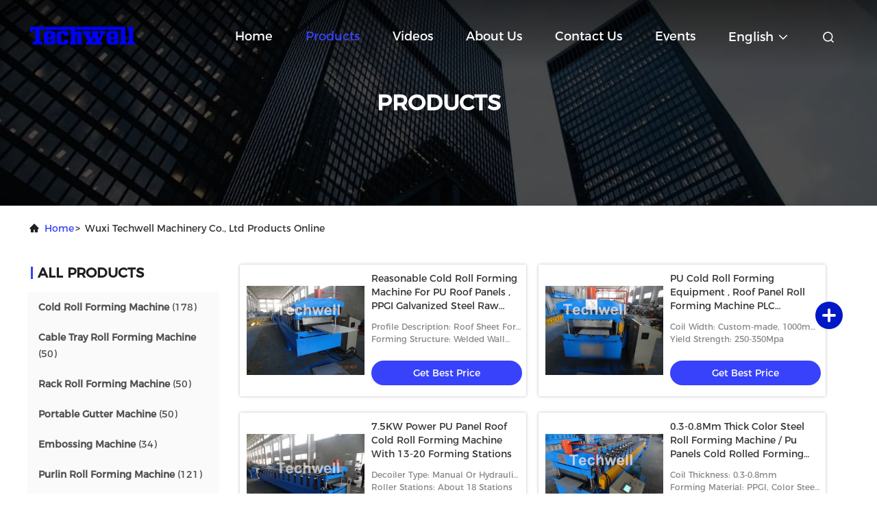

--- FILE ---
content_type: text/html
request_url: https://www.cold-rollformingmachine.com/products-p13.html
body_size: 26968
content:
<!DOCTYPE html>
<html lang="en">
<head>
	<meta charset="utf-8">
	<meta http-equiv="X-UA-Compatible" content="IE=edge">
	<meta name="viewport" content="width=device-width, initial-scale=1.0, maximum-scale=5.1">
    <title>Rack Roll Forming Machine factory, Buy good price Portable Gutter Machine products</title>
    <meta name="keywords" content="Rack Roll Forming Machine factory, Good price Portable Gutter Machine, China Rack Roll Forming Machine factory, Portable Gutter Machine products online" />
    <meta name="description" content="China quality Rack Roll Forming Machine & Portable Gutter Machine supplier and Good price Rack Roll Forming Machine for sale online." />
     <link rel='preload'
					  href=/photo/cold-rollformingmachine/sitetpl/style/commonV2.css?ver=1681366742 as='style'><link type='text/css' rel='stylesheet'
					  href=/photo/cold-rollformingmachine/sitetpl/style/commonV2.css?ver=1681366742 media='all'><meta property="og:title" content="Rack Roll Forming Machine factory, Buy good price Portable Gutter Machine products" />
<meta property="og:description" content="China quality Rack Roll Forming Machine & Portable Gutter Machine supplier and Good price Rack Roll Forming Machine for sale online." />
<meta property="og:site_name" content="Wuxi Techwell Machinery Co., Ltd" />
<meta property="og:url" content="https://www.cold-rollformingmachine.com/products-p13.html" />
<meta property="og:image" content="https://www.cold-rollformingmachine.com/photo/pt17124230-galvanized_steel_cold_roll_forming_machine_with_high_speed_12_15m_min_for_rack_box_beam_step_beam.jpg" />
<link rel="canonical" href="https://www.cold-rollformingmachine.com/products-p13.html" />
<link rel="alternate" href="https://m.cold-rollformingmachine.com/products-p13.html" media="only screen and (max-width: 640px)" />
<link rel="stylesheet" type="text/css" href="/js/guidefirstcommon.css" />
<link rel="stylesheet" type="text/css" href="/js/guidecommon_99708.css" />
<style type="text/css">
/*<![CDATA[*/
.consent__cookie {position: fixed;top: 0;left: 0;width: 100%;height: 0%;z-index: 100000;}.consent__cookie_bg {position: fixed;top: 0;left: 0;width: 100%;height: 100%;background: #000;opacity: .6;display: none }.consent__cookie_rel {position: fixed;bottom:0;left: 0;width: 100%;background: #fff;display: -webkit-box;display: -ms-flexbox;display: flex;flex-wrap: wrap;padding: 24px 80px;-webkit-box-sizing: border-box;box-sizing: border-box;-webkit-box-pack: justify;-ms-flex-pack: justify;justify-content: space-between;-webkit-transition: all ease-in-out .3s;transition: all ease-in-out .3s }.consent__close {position: absolute;top: 20px;right: 20px;cursor: pointer }.consent__close svg {fill: #777 }.consent__close:hover svg {fill: #000 }.consent__cookie_box {flex: 1;word-break: break-word;}.consent__warm {color: #777;font-size: 16px;margin-bottom: 12px;line-height: 19px }.consent__title {color: #333;font-size: 20px;font-weight: 600;margin-bottom: 12px;line-height: 23px }.consent__itxt {color: #333;font-size: 14px;margin-bottom: 12px;display: -webkit-box;display: -ms-flexbox;display: flex;-webkit-box-align: center;-ms-flex-align: center;align-items: center }.consent__itxt i {display: -webkit-inline-box;display: -ms-inline-flexbox;display: inline-flex;width: 28px;height: 28px;border-radius: 50%;background: #e0f9e9;margin-right: 8px;-webkit-box-align: center;-ms-flex-align: center;align-items: center;-webkit-box-pack: center;-ms-flex-pack: center;justify-content: center }.consent__itxt svg {fill: #3ca860 }.consent__txt {color: #a6a6a6;font-size: 14px;margin-bottom: 8px;line-height: 17px }.consent__btns {display: -webkit-box;display: -ms-flexbox;display: flex;-webkit-box-orient: vertical;-webkit-box-direction: normal;-ms-flex-direction: column;flex-direction: column;-webkit-box-pack: center;-ms-flex-pack: center;justify-content: center;flex-shrink: 0;}.consent__btn {width: 280px;height: 40px;line-height: 40px;text-align: center;background: #3ca860;color: #fff;border-radius: 4px;margin: 8px 0;-webkit-box-sizing: border-box;box-sizing: border-box;cursor: pointer;font-size:14px}.consent__btn:hover {background: #00823b }.consent__btn.empty {color: #3ca860;border: 1px solid #3ca860;background: #fff }.consent__btn.empty:hover {background: #3ca860;color: #fff }.open .consent__cookie_bg {display: block }.open .consent__cookie_rel {bottom: 0 }@media (max-width: 760px) {.consent__btns {width: 100%;align-items: center;}.consent__cookie_rel {padding: 20px 24px }}.consent__cookie.open {display: block;}.consent__cookie {display: none;}
/*]]>*/
</style>
<style type="text/css">
/*<![CDATA[*/
@media only screen and (max-width:640px){.contact_now_dialog .content-wrap .desc{background-image:url(/images/cta_images/bg_s.png) !important}}.contact_now_dialog .content-wrap .content-wrap_header .cta-close{background-image:url(/images/cta_images/sprite.png) !important}.contact_now_dialog .content-wrap .desc{background-image:url(/images/cta_images/bg_l.png) !important}.contact_now_dialog .content-wrap .cta-btn i{background-image:url(/images/cta_images/sprite.png) !important}.contact_now_dialog .content-wrap .head-tip img{content:url(/images/cta_images/cta_contact_now.png) !important}.cusim{background-image:url(/images/imicon/im.svg) !important}.cuswa{background-image:url(/images/imicon/wa.png) !important}.cusall{background-image:url(/images/imicon/allchat.svg) !important}
/*]]>*/
</style>
<script type="text/javascript" src="/js/guidefirstcommon.js"></script>
<script type="text/javascript">
/*<![CDATA[*/
window.isvideotpl = 0;window.detailurl = '';
var colorUrl = '';var isShowGuide = 2;var showGuideColor = 0;var im_appid = 10003;var im_msg="Good day, what product are you looking for?";

var cta_cid = 1463;var use_defaulProductInfo = 0;var cta_pid = 0;var test_company = 0;var webim_domain = '';var company_type = 26;var cta_equipment = 'pc'; var setcookie = 'setwebimCookie(0,0,26)'; var whatsapplink = "https://wa.me/8618018304331?text=Hi%2C+Wuxi+Techwell+Machinery+Co.%2C+Ltd%2C+I%27m+interested+in+your+products."; function insertMeta(){var str = '<meta name="mobile-web-app-capable" content="yes" /><meta name="viewport" content="width=device-width, initial-scale=1.0" />';document.head.insertAdjacentHTML('beforeend',str);} var element = document.querySelector('a.footer_webim_a[href="/webim/webim_tab.html"]');if (element) {element.parentNode.removeChild(element);}

var colorUrl = '';
var aisearch = 0;
var selfUrl = '';
window.playerReportUrl='/vod/view_count/report';
var query_string = ["Products","ListMain"];
var g_tp = '';
var customtplcolor = 99708;
var str_chat = 'chat';
				var str_call_now = 'call now';
var str_chat_now = 'chat now';
var str_contact1 = 'Get Best Price';var str_chat_lang='english';var str_contact2 = 'Get Price';var str_contact2 = 'Best Price';var str_contact = 'contact';
window.predomainsub = "";
/*]]>*/
</script>
</head>
<body>
<img src="/logo.gif" style="display:none" alt="logo"/>
<a style="display: none!important;" title="Wuxi Techwell Machinery Co., Ltd" class="float-inquiry" href="/contactnow.html" onclick='setinquiryCookie("{\"showproduct\":0,\"pid\":0,\"name\":\"\",\"source_url\":\"\",\"picurl\":\"\",\"propertyDetail\":[],\"username\":\"Ms. Monica Lee\",\"viewTime\":\"Last Login : 9 hours 51 minutes ago\",\"subject\":\"Can you send me price list and product list?\",\"countrycode\":\"US\"}");'></a>
<script>
var originProductInfo = '';
var originProductInfo = {"showproduct":1,"pid":"8641535","name":"18 Forming Stations Automatic Double Layer Forming Machine For Roof Wall Panels With PLC Control","source_url":"\/sale-8641535-18-forming-stations-automatic-double-layer-forming-machine-for-roof-wall-panels-with-plc-control.html","picurl":"\/photo\/pd13485461-18_forming_stations_automatic_double_layer_forming_machine_for_roof_wall_panels_with_plc_control.jpg","propertyDetail":[["Suitable material","color steel sheet 0.3-0.7mm,"],["Working Speed","0-15m\/min"],["Stress","235MPa,345MPa,550MPa."],["Hydraulic Motor Power","3kw"]],"company_name":null,"picurl_c":"\/photo\/pc13485461-18_forming_stations_automatic_double_layer_forming_machine_for_roof_wall_panels_with_plc_control.jpg","price":"Contact Us","username":"monica","viewTime":"Last Login : 1 hours 51 minutes ago","subject":"I am interested in your 18 Forming Stations Automatic Double Layer Forming Machine For Roof Wall Panels With PLC Control","countrycode":"US"};
var save_url = "/contactsave.html";
var update_url = "/updateinquiry.html";
var productInfo = {};
var defaulProductInfo = {};
var myDate = new Date();
var curDate = myDate.getFullYear()+'-'+(parseInt(myDate.getMonth())+1)+'-'+myDate.getDate();
var message = '';
var default_pop = 1;
var leaveMessageDialog = document.getElementsByClassName('leave-message-dialog')[0]; // 获取弹层
var _$$ = function (dom) {
    return document.querySelectorAll(dom);
};
resInfo = originProductInfo;
resInfo['name'] = resInfo['name'] || '';
defaulProductInfo.pid = resInfo['pid'];
defaulProductInfo.productName = resInfo['name'] ?? '';
defaulProductInfo.productInfo = resInfo['propertyDetail'];
defaulProductInfo.productImg = resInfo['picurl_c'];
defaulProductInfo.subject = resInfo['subject'] ?? '';
defaulProductInfo.productImgAlt = resInfo['name'] ?? '';
var inquirypopup_tmp = 1;
var message = 'Dear,'+'\r\n'+"I am interested in"+' '+trim(resInfo['name'])+", could you send me more details such as type, size, MOQ, material, etc."+'\r\n'+"Thanks!"+'\r\n'+"Waiting for your reply.";
var message_1 = 'Dear,'+'\r\n'+"I am interested in"+' '+trim(resInfo['name'])+", could you send me more details such as type, size, MOQ, material, etc."+'\r\n'+"Thanks!"+'\r\n'+"Waiting for your reply.";
var message_2 = 'Hello,'+'\r\n'+"I am looking for"+' '+trim(resInfo['name'])+", please send me the price, specification and picture."+'\r\n'+"Your swift response will be highly appreciated."+'\r\n'+"Feel free to contact me for more information."+'\r\n'+"Thanks a lot.";
var message_3 = 'Hello,'+'\r\n'+trim(resInfo['name'])+' '+"meets my expectations."+'\r\n'+"Please give me the best price and some other product information."+'\r\n'+"Feel free to contact me via my mail."+'\r\n'+"Thanks a lot.";

var message_4 = 'Dear,'+'\r\n'+"What is the FOB price on your"+' '+trim(resInfo['name'])+'?'+'\r\n'+"Which is the nearest port name?"+'\r\n'+"Please reply me as soon as possible, it would be better to share further information."+'\r\n'+"Regards!";
var message_5 = 'Hi there,'+'\r\n'+"I am very interested in your"+' '+trim(resInfo['name'])+'.'+'\r\n'+"Please send me your product details."+'\r\n'+"Looking forward to your quick reply."+'\r\n'+"Feel free to contact me by mail."+'\r\n'+"Regards!";

var message_6 = 'Dear,'+'\r\n'+"Please provide us with information about your"+' '+trim(resInfo['name'])+", such as type, size, material, and of course the best price."+'\r\n'+"Looking forward to your quick reply."+'\r\n'+"Thank you!";
var message_7 = 'Dear,'+'\r\n'+"Can you supply"+' '+trim(resInfo['name'])+" for us?"+'\r\n'+"First we want a price list and some product details."+'\r\n'+"I hope to get reply asap and look forward to cooperation."+'\r\n'+"Thank you very much.";
var message_8 = 'hi,'+'\r\n'+"I am looking for"+' '+trim(resInfo['name'])+", please give me some more detailed product information."+'\r\n'+"I look forward to your reply."+'\r\n'+"Thank you!";
var message_9 = 'Hello,'+'\r\n'+"Your"+' '+trim(resInfo['name'])+" meets my requirements very well."+'\r\n'+"Please send me the price, specification, and similar model will be OK."+'\r\n'+"Feel free to chat with me."+'\r\n'+"Thanks!";
var message_10 = 'Dear,'+'\r\n'+"I want to know more about the details and quotation of"+' '+trim(resInfo['name'])+'.'+'\r\n'+"Feel free to contact me."+'\r\n'+"Regards!";

var r = getRandom(1,10);

defaulProductInfo.message = eval("message_"+r);
    defaulProductInfo.message = eval("message_"+r);
        var mytAjax = {

    post: function(url, data, fn) {
        var xhr = new XMLHttpRequest();
        xhr.open("POST", url, true);
        xhr.setRequestHeader("Content-Type", "application/x-www-form-urlencoded;charset=UTF-8");
        xhr.setRequestHeader("X-Requested-With", "XMLHttpRequest");
        xhr.setRequestHeader('Content-Type','text/plain;charset=UTF-8');
        xhr.onreadystatechange = function() {
            if(xhr.readyState == 4 && (xhr.status == 200 || xhr.status == 304)) {
                fn.call(this, xhr.responseText);
            }
        };
        xhr.send(data);
    },

    postform: function(url, data, fn) {
        var xhr = new XMLHttpRequest();
        xhr.open("POST", url, true);
        xhr.setRequestHeader("X-Requested-With", "XMLHttpRequest");
        xhr.onreadystatechange = function() {
            if(xhr.readyState == 4 && (xhr.status == 200 || xhr.status == 304)) {
                fn.call(this, xhr.responseText);
            }
        };
        xhr.send(data);
    }
};
/*window.onload = function(){
    leaveMessageDialog = document.getElementsByClassName('leave-message-dialog')[0];
    if (window.localStorage.recordDialogStatus=='undefined' || (window.localStorage.recordDialogStatus!='undefined' && window.localStorage.recordDialogStatus != curDate)) {
        setTimeout(function(){
            if(parseInt(inquirypopup_tmp%10) == 1){
                creatDialog(defaulProductInfo, 1);
            }
        }, 6000);
    }
};*/
function trim(str)
{
    str = str.replace(/(^\s*)/g,"");
    return str.replace(/(\s*$)/g,"");
};
function getRandom(m,n){
    var num = Math.floor(Math.random()*(m - n) + n);
    return num;
};
function strBtn(param) {

    var starattextarea = document.getElementById("textareamessage").value.length;
    var email = document.getElementById("startEmail").value;

    var default_tip = document.querySelectorAll(".watermark_container").length;
    if (20 < starattextarea && starattextarea < 3000) {
        if(default_tip>0){
            document.getElementById("textareamessage1").parentNode.parentNode.nextElementSibling.style.display = "none";
        }else{
            document.getElementById("textareamessage1").parentNode.nextElementSibling.style.display = "none";
        }

    } else {
        if(default_tip>0){
            document.getElementById("textareamessage1").parentNode.parentNode.nextElementSibling.style.display = "block";
        }else{
            document.getElementById("textareamessage1").parentNode.nextElementSibling.style.display = "block";
        }

        return;
    }

    // var re = /^([a-zA-Z0-9_-])+@([a-zA-Z0-9_-])+\.([a-zA-Z0-9_-])+/i;/*邮箱不区分大小写*/
    var re = /^[a-zA-Z0-9][\w-]*(\.?[\w-]+)*@[a-zA-Z0-9-]+(\.[a-zA-Z0-9]+)+$/i;
    if (!re.test(email)) {
        document.getElementById("startEmail").nextElementSibling.style.display = "block";
        return;
    } else {
        document.getElementById("startEmail").nextElementSibling.style.display = "none";
    }

    var subject = document.getElementById("pop_subject").value;
    var pid = document.getElementById("pop_pid").value;
    var message = document.getElementById("textareamessage").value;
    var sender_email = document.getElementById("startEmail").value;
    var tel = '';
    if (document.getElementById("tel0") != undefined && document.getElementById("tel0") != '')
        tel = document.getElementById("tel0").value;
    var form_serialize = '&tel='+tel;

    form_serialize = form_serialize.replace(/\+/g, "%2B");
    mytAjax.post(save_url,"pid="+pid+"&subject="+subject+"&email="+sender_email+"&message="+(message)+form_serialize,function(res){
        var mes = JSON.parse(res);
        if(mes.status == 200){
            var iid = mes.iid;
            document.getElementById("pop_iid").value = iid;
            document.getElementById("pop_uuid").value = mes.uuid;

            if(typeof gtag_report_conversion === "function"){
                gtag_report_conversion();//执行统计js代码
            }
            if(typeof fbq === "function"){
                fbq('track','Purchase');//执行统计js代码
            }
        }
    });
    for (var index = 0; index < document.querySelectorAll(".dialog-content-pql").length; index++) {
        document.querySelectorAll(".dialog-content-pql")[index].style.display = "none";
    };
    $('#idphonepql').val(tel);
    document.getElementById("dialog-content-pql-id").style.display = "block";
    ;
};
function twoBtnOk(param) {

    var selectgender = document.getElementById("Mr").innerHTML;
    var iid = document.getElementById("pop_iid").value;
    var sendername = document.getElementById("idnamepql").value;
    var senderphone = document.getElementById("idphonepql").value;
    var sendercname = document.getElementById("idcompanypql").value;
    var uuid = document.getElementById("pop_uuid").value;
    var gender = 2;
    if(selectgender == 'Mr.') gender = 0;
    if(selectgender == 'Mrs.') gender = 1;
    var pid = document.getElementById("pop_pid").value;
    var form_serialize = '';

        form_serialize = form_serialize.replace(/\+/g, "%2B");

    mytAjax.post(update_url,"iid="+iid+"&gender="+gender+"&uuid="+uuid+"&name="+(sendername)+"&tel="+(senderphone)+"&company="+(sendercname)+form_serialize,function(res){});

    for (var index = 0; index < document.querySelectorAll(".dialog-content-pql").length; index++) {
        document.querySelectorAll(".dialog-content-pql")[index].style.display = "none";
    };
    document.getElementById("dialog-content-pql-ok").style.display = "block";

};
function toCheckMust(name) {
    $('#'+name+'error').hide();
}
function handClidk(param) {
    var starattextarea = document.getElementById("textareamessage1").value.length;
    var email = document.getElementById("startEmail1").value;
    var default_tip = document.querySelectorAll(".watermark_container").length;
    if (20 < starattextarea && starattextarea < 3000) {
        if(default_tip>0){
            document.getElementById("textareamessage1").parentNode.parentNode.nextElementSibling.style.display = "none";
        }else{
            document.getElementById("textareamessage1").parentNode.nextElementSibling.style.display = "none";
        }

    } else {
        if(default_tip>0){
            document.getElementById("textareamessage1").parentNode.parentNode.nextElementSibling.style.display = "block";
        }else{
            document.getElementById("textareamessage1").parentNode.nextElementSibling.style.display = "block";
        }

        return;
    }

    // var re = /^([a-zA-Z0-9_-])+@([a-zA-Z0-9_-])+\.([a-zA-Z0-9_-])+/i;
    var re = /^[a-zA-Z0-9][\w-]*(\.?[\w-]+)*@[a-zA-Z0-9-]+(\.[a-zA-Z0-9]+)+$/i;
    if (!re.test(email)) {
        document.getElementById("startEmail1").nextElementSibling.style.display = "block";
        return;
    } else {
        document.getElementById("startEmail1").nextElementSibling.style.display = "none";
    }

    var subject = document.getElementById("pop_subject").value;
    var pid = document.getElementById("pop_pid").value;
    var message = document.getElementById("textareamessage1").value;
    var sender_email = document.getElementById("startEmail1").value;
    var form_serialize = tel = '';
    if (document.getElementById("tel1") != undefined && document.getElementById("tel1") != '')
        tel = document.getElementById("tel1").value;
        mytAjax.post(save_url,"email="+sender_email+"&tel="+tel+"&pid="+pid+"&message="+message+"&subject="+subject+form_serialize,function(res){

        var mes = JSON.parse(res);
        if(mes.status == 200){
            var iid = mes.iid;
            document.getElementById("pop_iid").value = iid;
            document.getElementById("pop_uuid").value = mes.uuid;
            if(typeof gtag_report_conversion === "function"){
                gtag_report_conversion();//执行统计js代码
            }
        }

    });
    for (var index = 0; index < document.querySelectorAll(".dialog-content-pql").length; index++) {
        document.querySelectorAll(".dialog-content-pql")[index].style.display = "none";
    };
    $('#idphonepql').val(tel);
    document.getElementById("dialog-content-pql-id").style.display = "block";

};
window.addEventListener('load', function () {
    $('.checkbox-wrap label').each(function(){
        if($(this).find('input').prop('checked')){
            $(this).addClass('on')
        }else {
            $(this).removeClass('on')
        }
    })
    $(document).on('click', '.checkbox-wrap label' , function(ev){
        if (ev.target.tagName.toUpperCase() != 'INPUT') {
            $(this).toggleClass('on')
        }
    })
})

function hand_video(pdata) {
    data = JSON.parse(pdata);
    productInfo.productName = data.productName;
    productInfo.productInfo = data.productInfo;
    productInfo.productImg = data.productImg;
    productInfo.subject = data.subject;

    var message = 'Dear,'+'\r\n'+"I am interested in"+' '+trim(data.productName)+", could you send me more details such as type, size, quantity, material, etc."+'\r\n'+"Thanks!"+'\r\n'+"Waiting for your reply.";

    var message = 'Dear,'+'\r\n'+"I am interested in"+' '+trim(data.productName)+", could you send me more details such as type, size, MOQ, material, etc."+'\r\n'+"Thanks!"+'\r\n'+"Waiting for your reply.";
    var message_1 = 'Dear,'+'\r\n'+"I am interested in"+' '+trim(data.productName)+", could you send me more details such as type, size, MOQ, material, etc."+'\r\n'+"Thanks!"+'\r\n'+"Waiting for your reply.";
    var message_2 = 'Hello,'+'\r\n'+"I am looking for"+' '+trim(data.productName)+", please send me the price, specification and picture."+'\r\n'+"Your swift response will be highly appreciated."+'\r\n'+"Feel free to contact me for more information."+'\r\n'+"Thanks a lot.";
    var message_3 = 'Hello,'+'\r\n'+trim(data.productName)+' '+"meets my expectations."+'\r\n'+"Please give me the best price and some other product information."+'\r\n'+"Feel free to contact me via my mail."+'\r\n'+"Thanks a lot.";

    var message_4 = 'Dear,'+'\r\n'+"What is the FOB price on your"+' '+trim(data.productName)+'?'+'\r\n'+"Which is the nearest port name?"+'\r\n'+"Please reply me as soon as possible, it would be better to share further information."+'\r\n'+"Regards!";
    var message_5 = 'Hi there,'+'\r\n'+"I am very interested in your"+' '+trim(data.productName)+'.'+'\r\n'+"Please send me your product details."+'\r\n'+"Looking forward to your quick reply."+'\r\n'+"Feel free to contact me by mail."+'\r\n'+"Regards!";

    var message_6 = 'Dear,'+'\r\n'+"Please provide us with information about your"+' '+trim(data.productName)+", such as type, size, material, and of course the best price."+'\r\n'+"Looking forward to your quick reply."+'\r\n'+"Thank you!";
    var message_7 = 'Dear,'+'\r\n'+"Can you supply"+' '+trim(data.productName)+" for us?"+'\r\n'+"First we want a price list and some product details."+'\r\n'+"I hope to get reply asap and look forward to cooperation."+'\r\n'+"Thank you very much.";
    var message_8 = 'hi,'+'\r\n'+"I am looking for"+' '+trim(data.productName)+", please give me some more detailed product information."+'\r\n'+"I look forward to your reply."+'\r\n'+"Thank you!";
    var message_9 = 'Hello,'+'\r\n'+"Your"+' '+trim(data.productName)+" meets my requirements very well."+'\r\n'+"Please send me the price, specification, and similar model will be OK."+'\r\n'+"Feel free to chat with me."+'\r\n'+"Thanks!";
    var message_10 = 'Dear,'+'\r\n'+"I want to know more about the details and quotation of"+' '+trim(data.productName)+'.'+'\r\n'+"Feel free to contact me."+'\r\n'+"Regards!";

    var r = getRandom(1,10);

    productInfo.message = eval("message_"+r);
            if(parseInt(inquirypopup_tmp/10) == 1){
        productInfo.message = "";
    }
    productInfo.pid = data.pid;
    creatDialog(productInfo, 2);
};

function handDialog(pdata) {
    data = JSON.parse(pdata);
    productInfo.productName = data.productName;
    productInfo.productInfo = data.productInfo;
    productInfo.productImg = data.productImg;
    productInfo.subject = data.subject;

    var message = 'Dear,'+'\r\n'+"I am interested in"+' '+trim(data.productName)+", could you send me more details such as type, size, quantity, material, etc."+'\r\n'+"Thanks!"+'\r\n'+"Waiting for your reply.";

    var message = 'Dear,'+'\r\n'+"I am interested in"+' '+trim(data.productName)+", could you send me more details such as type, size, MOQ, material, etc."+'\r\n'+"Thanks!"+'\r\n'+"Waiting for your reply.";
    var message_1 = 'Dear,'+'\r\n'+"I am interested in"+' '+trim(data.productName)+", could you send me more details such as type, size, MOQ, material, etc."+'\r\n'+"Thanks!"+'\r\n'+"Waiting for your reply.";
    var message_2 = 'Hello,'+'\r\n'+"I am looking for"+' '+trim(data.productName)+", please send me the price, specification and picture."+'\r\n'+"Your swift response will be highly appreciated."+'\r\n'+"Feel free to contact me for more information."+'\r\n'+"Thanks a lot.";
    var message_3 = 'Hello,'+'\r\n'+trim(data.productName)+' '+"meets my expectations."+'\r\n'+"Please give me the best price and some other product information."+'\r\n'+"Feel free to contact me via my mail."+'\r\n'+"Thanks a lot.";

    var message_4 = 'Dear,'+'\r\n'+"What is the FOB price on your"+' '+trim(data.productName)+'?'+'\r\n'+"Which is the nearest port name?"+'\r\n'+"Please reply me as soon as possible, it would be better to share further information."+'\r\n'+"Regards!";
    var message_5 = 'Hi there,'+'\r\n'+"I am very interested in your"+' '+trim(data.productName)+'.'+'\r\n'+"Please send me your product details."+'\r\n'+"Looking forward to your quick reply."+'\r\n'+"Feel free to contact me by mail."+'\r\n'+"Regards!";

    var message_6 = 'Dear,'+'\r\n'+"Please provide us with information about your"+' '+trim(data.productName)+", such as type, size, material, and of course the best price."+'\r\n'+"Looking forward to your quick reply."+'\r\n'+"Thank you!";
    var message_7 = 'Dear,'+'\r\n'+"Can you supply"+' '+trim(data.productName)+" for us?"+'\r\n'+"First we want a price list and some product details."+'\r\n'+"I hope to get reply asap and look forward to cooperation."+'\r\n'+"Thank you very much.";
    var message_8 = 'hi,'+'\r\n'+"I am looking for"+' '+trim(data.productName)+", please give me some more detailed product information."+'\r\n'+"I look forward to your reply."+'\r\n'+"Thank you!";
    var message_9 = 'Hello,'+'\r\n'+"Your"+' '+trim(data.productName)+" meets my requirements very well."+'\r\n'+"Please send me the price, specification, and similar model will be OK."+'\r\n'+"Feel free to chat with me."+'\r\n'+"Thanks!";
    var message_10 = 'Dear,'+'\r\n'+"I want to know more about the details and quotation of"+' '+trim(data.productName)+'.'+'\r\n'+"Feel free to contact me."+'\r\n'+"Regards!";

    var r = getRandom(1,10);
    productInfo.message = eval("message_"+r);
            if(parseInt(inquirypopup_tmp/10) == 1){
        productInfo.message = "";
    }
    productInfo.pid = data.pid;
    creatDialog(productInfo, 2);
};

function closepql(param) {

    leaveMessageDialog.style.display = 'none';
};

function closepql2(param) {

    for (var index = 0; index < document.querySelectorAll(".dialog-content-pql").length; index++) {
        document.querySelectorAll(".dialog-content-pql")[index].style.display = "none";
    };
    document.getElementById("dialog-content-pql-ok").style.display = "block";
};

function decodeHtmlEntities(str) {
    var tempElement = document.createElement('div');
    tempElement.innerHTML = str;
    return tempElement.textContent || tempElement.innerText || '';
}

function initProduct(productInfo,type){

    productInfo.productName = decodeHtmlEntities(productInfo.productName);
    productInfo.message = decodeHtmlEntities(productInfo.message);

    leaveMessageDialog = document.getElementsByClassName('leave-message-dialog')[0];
    leaveMessageDialog.style.display = "block";
    if(type == 3){
        var popinquiryemail = document.getElementById("popinquiryemail").value;
        _$$("#startEmail1")[0].value = popinquiryemail;
    }else{
        _$$("#startEmail1")[0].value = "";
    }
    _$$("#startEmail")[0].value = "";
    _$$("#idnamepql")[0].value = "";
    _$$("#idphonepql")[0].value = "";
    _$$("#idcompanypql")[0].value = "";

    _$$("#pop_pid")[0].value = productInfo.pid;
    _$$("#pop_subject")[0].value = productInfo.subject;
    
    if(parseInt(inquirypopup_tmp/10) == 1){
        productInfo.message = "";
    }

    _$$("#textareamessage1")[0].value = productInfo.message;
    _$$("#textareamessage")[0].value = productInfo.message;

    _$$("#dialog-content-pql-id .titlep")[0].innerHTML = productInfo.productName;
    _$$("#dialog-content-pql-id img")[0].setAttribute("src", productInfo.productImg);
    _$$("#dialog-content-pql-id img")[0].setAttribute("alt", productInfo.productImgAlt);

    _$$("#dialog-content-pql-id-hand img")[0].setAttribute("src", productInfo.productImg);
    _$$("#dialog-content-pql-id-hand img")[0].setAttribute("alt", productInfo.productImgAlt);
    _$$("#dialog-content-pql-id-hand .titlep")[0].innerHTML = productInfo.productName;

    if (productInfo.productInfo.length > 0) {
        var ul2, ul;
        ul = document.createElement("ul");
        for (var index = 0; index < productInfo.productInfo.length; index++) {
            var el = productInfo.productInfo[index];
            var li = document.createElement("li");
            var span1 = document.createElement("span");
            span1.innerHTML = el[0] + ":";
            var span2 = document.createElement("span");
            span2.innerHTML = el[1];
            li.appendChild(span1);
            li.appendChild(span2);
            ul.appendChild(li);

        }
        ul2 = ul.cloneNode(true);
        if (type === 1) {
            _$$("#dialog-content-pql-id .left")[0].replaceChild(ul, _$$("#dialog-content-pql-id .left ul")[0]);
        } else {
            _$$("#dialog-content-pql-id-hand .left")[0].replaceChild(ul2, _$$("#dialog-content-pql-id-hand .left ul")[0]);
            _$$("#dialog-content-pql-id .left")[0].replaceChild(ul, _$$("#dialog-content-pql-id .left ul")[0]);
        }
    };
    for (var index = 0; index < _$$("#dialog-content-pql-id .right ul li").length; index++) {
        _$$("#dialog-content-pql-id .right ul li")[index].addEventListener("click", function (params) {
            _$$("#dialog-content-pql-id .right #Mr")[0].innerHTML = this.innerHTML
        }, false)

    };

};
function closeInquiryCreateDialog() {
    document.getElementById("xuanpan_dialog_box_pql").style.display = "none";
};
function showInquiryCreateDialog() {
    document.getElementById("xuanpan_dialog_box_pql").style.display = "block";
};
function submitPopInquiry(){
    var message = document.getElementById("inquiry_message").value;
    var email = document.getElementById("inquiry_email").value;
    var subject = defaulProductInfo.subject;
    var pid = defaulProductInfo.pid;
    if (email === undefined) {
        showInquiryCreateDialog();
        document.getElementById("inquiry_email").style.border = "1px solid red";
        return false;
    };
    if (message === undefined) {
        showInquiryCreateDialog();
        document.getElementById("inquiry_message").style.border = "1px solid red";
        return false;
    };
    if (email.search(/^\w+((-\w+)|(\.\w+))*\@[A-Za-z0-9]+((\.|-)[A-Za-z0-9]+)*\.[A-Za-z0-9]+$/) == -1) {
        document.getElementById("inquiry_email").style.border= "1px solid red";
        showInquiryCreateDialog();
        return false;
    } else {
        document.getElementById("inquiry_email").style.border= "";
    };
    if (message.length < 20 || message.length >3000) {
        showInquiryCreateDialog();
        document.getElementById("inquiry_message").style.border = "1px solid red";
        return false;
    } else {
        document.getElementById("inquiry_message").style.border = "";
    };
    var tel = '';
    if (document.getElementById("tel") != undefined && document.getElementById("tel") != '')
        tel = document.getElementById("tel").value;

    mytAjax.post(save_url,"pid="+pid+"&subject="+subject+"&email="+email+"&message="+(message)+'&tel='+tel,function(res){
        var mes = JSON.parse(res);
        if(mes.status == 200){
            var iid = mes.iid;
            document.getElementById("pop_iid").value = iid;
            document.getElementById("pop_uuid").value = mes.uuid;

        }
    });
    initProduct(defaulProductInfo);
    for (var index = 0; index < document.querySelectorAll(".dialog-content-pql").length; index++) {
        document.querySelectorAll(".dialog-content-pql")[index].style.display = "none";
    };
    $('#idphonepql').val(tel);
    document.getElementById("dialog-content-pql-id").style.display = "block";

};

//带附件上传
function submitPopInquiryfile(email_id,message_id,check_sort,name_id,phone_id,company_id,attachments){

    if(typeof(check_sort) == 'undefined'){
        check_sort = 0;
    }
    var message = document.getElementById(message_id).value;
    var email = document.getElementById(email_id).value;
    var attachments = document.getElementById(attachments).value;
    if(typeof(name_id) !== 'undefined' && name_id != ""){
        var name  = document.getElementById(name_id).value;
    }
    if(typeof(phone_id) !== 'undefined' && phone_id != ""){
        var phone = document.getElementById(phone_id).value;
    }
    if(typeof(company_id) !== 'undefined' && company_id != ""){
        var company = document.getElementById(company_id).value;
    }
    var subject = defaulProductInfo.subject;
    var pid = defaulProductInfo.pid;

    if(check_sort == 0){
        if (email === undefined) {
            showInquiryCreateDialog();
            document.getElementById(email_id).style.border = "1px solid red";
            return false;
        };
        if (message === undefined) {
            showInquiryCreateDialog();
            document.getElementById(message_id).style.border = "1px solid red";
            return false;
        };

        if (email.search(/^\w+((-\w+)|(\.\w+))*\@[A-Za-z0-9]+((\.|-)[A-Za-z0-9]+)*\.[A-Za-z0-9]+$/) == -1) {
            document.getElementById(email_id).style.border= "1px solid red";
            showInquiryCreateDialog();
            return false;
        } else {
            document.getElementById(email_id).style.border= "";
        };
        if (message.length < 20 || message.length >3000) {
            showInquiryCreateDialog();
            document.getElementById(message_id).style.border = "1px solid red";
            return false;
        } else {
            document.getElementById(message_id).style.border = "";
        };
    }else{

        if (message === undefined) {
            showInquiryCreateDialog();
            document.getElementById(message_id).style.border = "1px solid red";
            return false;
        };

        if (email === undefined) {
            showInquiryCreateDialog();
            document.getElementById(email_id).style.border = "1px solid red";
            return false;
        };

        if (message.length < 20 || message.length >3000) {
            showInquiryCreateDialog();
            document.getElementById(message_id).style.border = "1px solid red";
            return false;
        } else {
            document.getElementById(message_id).style.border = "";
        };

        if (email.search(/^\w+((-\w+)|(\.\w+))*\@[A-Za-z0-9]+((\.|-)[A-Za-z0-9]+)*\.[A-Za-z0-9]+$/) == -1) {
            document.getElementById(email_id).style.border= "1px solid red";
            showInquiryCreateDialog();
            return false;
        } else {
            document.getElementById(email_id).style.border= "";
        };

    };

    mytAjax.post(save_url,"pid="+pid+"&subject="+subject+"&email="+email+"&message="+message+"&company="+company+"&attachments="+attachments,function(res){
        var mes = JSON.parse(res);
        if(mes.status == 200){
            var iid = mes.iid;
            document.getElementById("pop_iid").value = iid;
            document.getElementById("pop_uuid").value = mes.uuid;

            if(typeof gtag_report_conversion === "function"){
                gtag_report_conversion();//执行统计js代码
            }
            if(typeof fbq === "function"){
                fbq('track','Purchase');//执行统计js代码
            }
        }
    });
    initProduct(defaulProductInfo);

    if(name !== undefined && name != ""){
        _$$("#idnamepql")[0].value = name;
    }

    if(phone !== undefined && phone != ""){
        _$$("#idphonepql")[0].value = phone;
    }

    if(company !== undefined && company != ""){
        _$$("#idcompanypql")[0].value = company;
    }

    for (var index = 0; index < document.querySelectorAll(".dialog-content-pql").length; index++) {
        document.querySelectorAll(".dialog-content-pql")[index].style.display = "none";
    };
    document.getElementById("dialog-content-pql-id").style.display = "block";

};
function submitPopInquiryByParam(email_id,message_id,check_sort,name_id,phone_id,company_id){

    if(typeof(check_sort) == 'undefined'){
        check_sort = 0;
    }

    var senderphone = '';
    var message = document.getElementById(message_id).value;
    var email = document.getElementById(email_id).value;
    if(typeof(name_id) !== 'undefined' && name_id != ""){
        var name  = document.getElementById(name_id).value;
    }
    if(typeof(phone_id) !== 'undefined' && phone_id != ""){
        var phone = document.getElementById(phone_id).value;
        senderphone = phone;
    }
    if(typeof(company_id) !== 'undefined' && company_id != ""){
        var company = document.getElementById(company_id).value;
    }
    var subject = defaulProductInfo.subject;
    var pid = defaulProductInfo.pid;

    if(check_sort == 0){
        if (email === undefined) {
            showInquiryCreateDialog();
            document.getElementById(email_id).style.border = "1px solid red";
            return false;
        };
        if (message === undefined) {
            showInquiryCreateDialog();
            document.getElementById(message_id).style.border = "1px solid red";
            return false;
        };

        if (email.search(/^\w+((-\w+)|(\.\w+))*\@[A-Za-z0-9]+((\.|-)[A-Za-z0-9]+)*\.[A-Za-z0-9]+$/) == -1) {
            document.getElementById(email_id).style.border= "1px solid red";
            showInquiryCreateDialog();
            return false;
        } else {
            document.getElementById(email_id).style.border= "";
        };
        if (message.length < 20 || message.length >3000) {
            showInquiryCreateDialog();
            document.getElementById(message_id).style.border = "1px solid red";
            return false;
        } else {
            document.getElementById(message_id).style.border = "";
        };
    }else{

        if (message === undefined) {
            showInquiryCreateDialog();
            document.getElementById(message_id).style.border = "1px solid red";
            return false;
        };

        if (email === undefined) {
            showInquiryCreateDialog();
            document.getElementById(email_id).style.border = "1px solid red";
            return false;
        };

        if (message.length < 20 || message.length >3000) {
            showInquiryCreateDialog();
            document.getElementById(message_id).style.border = "1px solid red";
            return false;
        } else {
            document.getElementById(message_id).style.border = "";
        };

        if (email.search(/^\w+((-\w+)|(\.\w+))*\@[A-Za-z0-9]+((\.|-)[A-Za-z0-9]+)*\.[A-Za-z0-9]+$/) == -1) {
            document.getElementById(email_id).style.border= "1px solid red";
            showInquiryCreateDialog();
            return false;
        } else {
            document.getElementById(email_id).style.border= "";
        };

    };

    var productsku = "";
    if($("#product_sku").length > 0){
        productsku = $("#product_sku").html();
    }

    mytAjax.post(save_url,"tel="+senderphone+"&pid="+pid+"&subject="+subject+"&email="+email+"&message="+message+"&messagesku="+encodeURI(productsku),function(res){
        var mes = JSON.parse(res);
        if(mes.status == 200){
            var iid = mes.iid;
            document.getElementById("pop_iid").value = iid;
            document.getElementById("pop_uuid").value = mes.uuid;

            if(typeof gtag_report_conversion === "function"){
                gtag_report_conversion();//执行统计js代码
            }
            if(typeof fbq === "function"){
                fbq('track','Purchase');//执行统计js代码
            }
        }
    });
    initProduct(defaulProductInfo);

    if(name !== undefined && name != ""){
        _$$("#idnamepql")[0].value = name;
    }

    if(phone !== undefined && phone != ""){
        _$$("#idphonepql")[0].value = phone;
    }

    if(company !== undefined && company != ""){
        _$$("#idcompanypql")[0].value = company;
    }

    for (var index = 0; index < document.querySelectorAll(".dialog-content-pql").length; index++) {
        document.querySelectorAll(".dialog-content-pql")[index].style.display = "none";

    };
    document.getElementById("dialog-content-pql-id").style.display = "block";

};

function creat_videoDialog(productInfo, type) {

    if(type == 1){
        if(default_pop != 1){
            return false;
        }
        window.localStorage.recordDialogStatus = curDate;
    }else{
        default_pop = 0;
    }
    initProduct(productInfo, type);
    if (type === 1) {
        // 自动弹出
        for (var index = 0; index < document.querySelectorAll(".dialog-content-pql").length; index++) {

            document.querySelectorAll(".dialog-content-pql")[index].style.display = "none";
        };
        document.getElementById("dialog-content-pql").style.display = "block";
    } else {
        // 手动弹出
        for (var index = 0; index < document.querySelectorAll(".dialog-content-pql").length; index++) {
            document.querySelectorAll(".dialog-content-pql")[index].style.display = "none";
        };
        document.getElementById("dialog-content-pql-id-hand").style.display = "block";
    }
}

function creatDialog(productInfo, type) {

    if(type == 1){
        if(default_pop != 1){
            return false;
        }
        window.localStorage.recordDialogStatus = curDate;
    }else{
        default_pop = 0;
    }
    initProduct(productInfo, type);
    if (type === 1) {
        // 自动弹出
        for (var index = 0; index < document.querySelectorAll(".dialog-content-pql").length; index++) {

            document.querySelectorAll(".dialog-content-pql")[index].style.display = "none";
        };
        document.getElementById("dialog-content-pql").style.display = "block";
    } else {
        // 手动弹出
        for (var index = 0; index < document.querySelectorAll(".dialog-content-pql").length; index++) {
            document.querySelectorAll(".dialog-content-pql")[index].style.display = "none";
        };
        document.getElementById("dialog-content-pql-id-hand").style.display = "block";
    }
}

//带邮箱信息打开询盘框 emailtype=1表示带入邮箱
function openDialog(emailtype){
    var type = 2;//不带入邮箱，手动弹出
    if(emailtype == 1){
        var popinquiryemail = document.getElementById("popinquiryemail").value;
        // var re = /^([a-zA-Z0-9_-])+@([a-zA-Z0-9_-])+\.([a-zA-Z0-9_-])+/i;
        var re = /^[a-zA-Z0-9][\w-]*(\.?[\w-]+)*@[a-zA-Z0-9-]+(\.[a-zA-Z0-9]+)+$/i;
        if (!re.test(popinquiryemail)) {
            //前端提示样式;
            showInquiryCreateDialog();
            document.getElementById("popinquiryemail").style.border = "1px solid red";
            return false;
        } else {
            //前端提示样式;
        }
        var type = 3;
    }
    creatDialog(defaulProductInfo,type);
}

//上传附件
function inquiryUploadFile(){
    var fileObj = document.querySelector("#fileId").files[0];
    //构建表单数据
    var formData = new FormData();
    var filesize = fileObj.size;
    if(filesize > 10485760 || filesize == 0) {
        document.getElementById("filetips").style.display = "block";
        return false;
    }else {
        document.getElementById("filetips").style.display = "none";
    }
    formData.append('popinquiryfile', fileObj);
    document.getElementById("quotefileform").reset();
    var save_url = "/inquiryuploadfile.html";
    mytAjax.postform(save_url,formData,function(res){
        var mes = JSON.parse(res);
        if(mes.status == 200){
            document.getElementById("uploader-file-info").innerHTML = document.getElementById("uploader-file-info").innerHTML + "<span class=op>"+mes.attfile.name+"<a class=delatt id=att"+mes.attfile.id+" onclick=delatt("+mes.attfile.id+");>Delete</a></span>";
            var nowattachs = document.getElementById("attachments").value;
            if( nowattachs !== ""){
                var attachs = JSON.parse(nowattachs);
                attachs[mes.attfile.id] = mes.attfile;
            }else{
                var attachs = {};
                attachs[mes.attfile.id] = mes.attfile;
            }
            document.getElementById("attachments").value = JSON.stringify(attachs);
        }
    });
}
//附件删除
function delatt(attid)
{
    var nowattachs = document.getElementById("attachments").value;
    if( nowattachs !== ""){
        var attachs = JSON.parse(nowattachs);
        if(attachs[attid] == ""){
            return false;
        }
        var formData = new FormData();
        var delfile = attachs[attid]['filename'];
        var save_url = "/inquirydelfile.html";
        if(delfile != "") {
            formData.append('delfile', delfile);
            mytAjax.postform(save_url, formData, function (res) {
                if(res !== "") {
                    var mes = JSON.parse(res);
                    if (mes.status == 200) {
                        delete attachs[attid];
                        document.getElementById("attachments").value = JSON.stringify(attachs);
                        var s = document.getElementById("att"+attid);
                        s.parentNode.remove();
                    }
                }
            });
        }
    }else{
        return false;
    }
}

</script>
<div class="leave-message-dialog" style="display: none">
<style>
    .leave-message-dialog .close:before, .leave-message-dialog .close:after{
        content:initial;
    }
</style>
<div class="dialog-content-pql" id="dialog-content-pql" style="display: none">
    <span class="close" onclick="closepql()"><img src="/images/close.png" alt="close"></span>
    <div class="title">
        <p class="firstp-pql">Leave a Message</p>
        <p class="lastp-pql">We will call you back soon!</p>
    </div>
    <div class="form">
        <div class="textarea">
            <textarea style='font-family: robot;'  name="" id="textareamessage" cols="30" rows="10" style="margin-bottom:14px;width:100%"
                placeholder="Please enter your inquiry details."></textarea>
        </div>
        <p class="error-pql"> <span class="icon-pql"><img src="/images/error.png" alt="Wuxi Techwell Machinery Co., Ltd"></span> Your message must be between 20-3,000 characters!</p>
        <input id="startEmail" type="text" placeholder="Enter your E-mail" onkeydown="if(event.keyCode === 13){ strBtn();}">
        <p class="error-pql"><span class="icon-pql"><img src="/images/error.png" alt="Wuxi Techwell Machinery Co., Ltd"></span> Please check your E-mail! </p>
                <div class="operations">
            <div class='btn' id="submitStart" type="submit" onclick="strBtn()">SUBMIT</div>
        </div>
            </div>
</div>
<div class="dialog-content-pql dialog-content-pql-id" id="dialog-content-pql-id" style="display:none">
        <span class="close" onclick="closepql2()"><svg t="1648434466530" class="icon" viewBox="0 0 1024 1024" version="1.1" xmlns="http://www.w3.org/2000/svg" p-id="2198" width="16" height="16"><path d="M576 512l277.333333 277.333333-64 64-277.333333-277.333333L234.666667 853.333333 170.666667 789.333333l277.333333-277.333333L170.666667 234.666667 234.666667 170.666667l277.333333 277.333333L789.333333 170.666667 853.333333 234.666667 576 512z" fill="#444444" p-id="2199"></path></svg></span>
    <div class="left">
        <div class="img"><img></div>
        <p class="titlep"></p>
        <ul> </ul>
    </div>
    <div class="right">
                <p class="title">More information facilitates better communication.</p>
                <div style="position: relative;">
            <div class="mr"> <span id="Mr">Mr.</span>
                <ul>
                    <li>Mr.</li>
                    <li>Mrs.</li>
                </ul>
            </div>
            <input style="text-indent: 80px;" type="text" id="idnamepql" placeholder="Input your name">
        </div>
        <input type="text"  id="idphonepql"  placeholder="Phone Number">
        <input type="text" id="idcompanypql"  placeholder="Company" onkeydown="if(event.keyCode === 13){ twoBtnOk();}">
                <div class="btn form_new" id="twoBtnOk" onclick="twoBtnOk()">OK</div>
    </div>
</div>

<div class="dialog-content-pql dialog-content-pql-ok" id="dialog-content-pql-ok" style="display:none">
        <span class="close" onclick="closepql()"><svg t="1648434466530" class="icon" viewBox="0 0 1024 1024" version="1.1" xmlns="http://www.w3.org/2000/svg" p-id="2198" width="16" height="16"><path d="M576 512l277.333333 277.333333-64 64-277.333333-277.333333L234.666667 853.333333 170.666667 789.333333l277.333333-277.333333L170.666667 234.666667 234.666667 170.666667l277.333333 277.333333L789.333333 170.666667 853.333333 234.666667 576 512z" fill="#444444" p-id="2199"></path></svg></span>
    <div class="duihaook"></div>
        <p class="title">Submitted successfully!</p>
        <p class="p1" style="text-align: center; font-size: 18px; margin-top: 14px;">We will call you back soon!</p>
    <div class="btn" onclick="closepql()" id="endOk" style="margin: 0 auto;margin-top: 50px;">OK</div>
</div>
<div class="dialog-content-pql dialog-content-pql-id dialog-content-pql-id-hand" id="dialog-content-pql-id-hand"
    style="display:none">
     <input type="hidden" name="pop_pid" id="pop_pid" value="0">
     <input type="hidden" name="pop_subject" id="pop_subject" value="">
     <input type="hidden" name="pop_iid" id="pop_iid" value="0">
     <input type="hidden" name="pop_uuid" id="pop_uuid" value="0">
        <span class="close" onclick="closepql()"><svg t="1648434466530" class="icon" viewBox="0 0 1024 1024" version="1.1" xmlns="http://www.w3.org/2000/svg" p-id="2198" width="16" height="16"><path d="M576 512l277.333333 277.333333-64 64-277.333333-277.333333L234.666667 853.333333 170.666667 789.333333l277.333333-277.333333L170.666667 234.666667 234.666667 170.666667l277.333333 277.333333L789.333333 170.666667 853.333333 234.666667 576 512z" fill="#444444" p-id="2199"></path></svg></span>
    <div class="left">
        <div class="img"><img></div>
        <p class="titlep"></p>
        <ul> </ul>
    </div>
    <div class="right" style="float:right">
                <div class="title">
            <p class="firstp-pql">Leave a Message</p>
            <p class="lastp-pql">We will call you back soon!</p>
        </div>
                <div class="form">
            <div class="textarea">
                <textarea style='font-family: robot;' name="message" id="textareamessage1" cols="30" rows="10"
                    placeholder="Please enter your inquiry details."></textarea>
            </div>
            <p class="error-pql"> <span class="icon-pql"><img src="/images/error.png" alt="Wuxi Techwell Machinery Co., Ltd"></span> Your message must be between 20-3,000 characters!</p>

                            <input style="display:none" id="tel1" name="tel" type="text" oninput="value=value.replace(/[^0-9_+-]/g,'');" placeholder="Phone Number">
                        <input id='startEmail1' name='email' data-type='1' type='text'
                   placeholder="Enter your E-mail"
                   onkeydown='if(event.keyCode === 13){ handClidk();}'>
            
            <p class='error-pql'><span class='icon-pql'>
                    <img src="/images/error.png" alt="Wuxi Techwell Machinery Co., Ltd"></span> Please check your E-mail!            </p>

            <div class="operations">
                <div class='btn' id="submitStart1" type="submit" onclick="handClidk()">SUBMIT</div>
            </div>
        </div>
    </div>
</div>
</div>
<div id="xuanpan_dialog_box_pql" class="xuanpan_dialog_box_pql"
    style="display:none;background:rgba(0,0,0,.6);width:100%;height:100%;position: fixed;top:0;left:0;z-index: 999999;">
    <div class="box_pql"
      style="width:526px;height:206px;background:rgba(255,255,255,1);opacity:1;border-radius:4px;position: absolute;left: 50%;top: 50%;transform: translate(-50%,-50%);">
      <div onclick="closeInquiryCreateDialog()" class="close close_create_dialog"
        style="cursor: pointer;height:42px;width:40px;float:right;padding-top: 16px;"><span
          style="display: inline-block;width: 25px;height: 2px;background: rgb(114, 114, 114);transform: rotate(45deg); "><span
            style="display: block;width: 25px;height: 2px;background: rgb(114, 114, 114);transform: rotate(-90deg); "></span></span>
      </div>
      <div
        style="height: 72px; overflow: hidden; text-overflow: ellipsis; display:-webkit-box;-ebkit-line-clamp: 3;-ebkit-box-orient: vertical; margin-top: 58px; padding: 0 84px; font-size: 18px; color: rgba(51, 51, 51, 1); text-align: center; ">
        Please leave your correct email and detailed requirements (20-3,000 characters).</div>
      <div onclick="closeInquiryCreateDialog()" class="close_create_dialog"
        style="width: 139px; height: 36px; background: rgba(253, 119, 34, 1); border-radius: 4px; margin: 16px auto; color: rgba(255, 255, 255, 1); font-size: 18px; line-height: 36px; text-align: center;">
        OK</div>
    </div>
</div>
<style type="text/css">.vr-asidebox {position: fixed; bottom: 290px; left: 16px; width: 160px; height: 90px; background: #eee; overflow: hidden; border: 4px solid rgba(4, 120, 237, 0.24); box-shadow: 0px 8px 16px rgba(0, 0, 0, 0.08); border-radius: 8px; display: none; z-index: 1000; } .vr-small {position: fixed; bottom: 290px; left: 16px; width: 72px; height: 90px; background: url(/images/ctm_icon_vr.png) no-repeat center; background-size: 69.5px; overflow: hidden; display: none; cursor: pointer; z-index: 1000; display: block; text-decoration: none; } .vr-group {position: relative; } .vr-animate {width: 160px; height: 90px; background: #eee; position: relative; } .js-marquee {/*margin-right: 0!important;*/ } .vr-link {position: absolute; top: 0; left: 0; width: 100%; height: 100%; display: none; } .vr-mask {position: absolute; top: 0px; left: 0px; width: 100%; height: 100%; display: block; background: #000; opacity: 0.4; } .vr-jump {position: absolute; top: 0px; left: 0px; width: 100%; height: 100%; display: block; background: url(/images/ctm_icon_see.png) no-repeat center center; background-size: 34px; font-size: 0; } .vr-close {position: absolute; top: 50%; right: 0px; width: 16px; height: 20px; display: block; transform: translate(0, -50%); background: rgba(255, 255, 255, 0.6); border-radius: 4px 0px 0px 4px; cursor: pointer; } .vr-close i {position: absolute; top: 0px; left: 0px; width: 100%; height: 100%; display: block; background: url(/images/ctm_icon_left.png) no-repeat center center; background-size: 16px; } .vr-group:hover .vr-link {display: block; } .vr-logo {position: absolute; top: 4px; left: 4px; width: 50px; height: 14px; background: url(/images/ctm_icon_vrshow.png) no-repeat; background-size: 48px; }
</style>

<div data-head='head'>
<div class="qxkjg_header_p_001">
    <div class="header_p_99708">
      <div class="p_contant">
        <div class="p_logo image-all">
            <a href="/" title="Home">
                 <img
            src="/logo.gif" alt="Wuxi Techwell Machinery Co., Ltd"
          />
            </a>
         
        </div>
        
              
              
              
              
        <div class="p_sub">
                                                         
                    <div class="p_item p_child_item">
              <a class="p_item  level1-a 
                                                                                                                                                            "   href="/" title="Home">
                              Home
                            </a>
                            
                
                                       </div>
                                                         
                    <div class="p_item p_child_item">
              <a class="p_item  level1-a 
                          active1
            "   href="/products.html" title="Products">
                              Products
                            </a>
                            <div class="p_child">
                
                                  <!-- 二级 -->
                  <div class="p_child_item">
                      <a class="level2-a ecer-ellipsis " href=/supplier-22644-cold-roll-forming-machine title="quality Cold Roll Forming Machine factory"><span class="main-a">Cold Roll Forming Machine</span>
                                            </a>
                                        </div>
                                    <!-- 二级 -->
                  <div class="p_child_item">
                      <a class="level2-a ecer-ellipsis " href=/supplier-22648-cable-tray-roll-forming-machine title="quality Cable Tray Roll Forming Machine factory"><span class="main-a">Cable Tray Roll Forming Machine</span>
                                            </a>
                                        </div>
                                    <!-- 二级 -->
                  <div class="p_child_item">
                      <a class="level2-a ecer-ellipsis " href=/supplier-162934-rack-roll-forming-machine title="quality Rack Roll Forming Machine factory"><span class="main-a">Rack Roll Forming Machine</span>
                                            </a>
                                        </div>
                                    <!-- 二级 -->
                  <div class="p_child_item">
                      <a class="level2-a ecer-ellipsis " href=/supplier-22645-portable-gutter-machine title="quality Portable Gutter Machine factory"><span class="main-a">Portable Gutter Machine</span>
                                            </a>
                                        </div>
                                    <!-- 二级 -->
                  <div class="p_child_item">
                      <a class="level2-a ecer-ellipsis " href=/supplier-22651-embossing-machine title="quality Embossing Machine factory"><span class="main-a">Embossing Machine</span>
                                            </a>
                                        </div>
                                    <!-- 二级 -->
                  <div class="p_child_item">
                      <a class="level2-a ecer-ellipsis " href=/supplier-22640-purlin-roll-forming-machine title="quality Purlin Roll Forming Machine factory"><span class="main-a">Purlin Roll Forming Machine</span>
                                            </a>
                                        </div>
                                    <!-- 二级 -->
                  <div class="p_child_item">
                      <a class="level2-a ecer-ellipsis " href=/supplier-22646-roller-shutter-forming-machine title="quality Roller Shutter Forming Machine factory"><span class="main-a">Roller Shutter Forming Machine</span>
                                            </a>
                                        </div>
                                    <!-- 二级 -->
                  <div class="p_child_item">
                      <a class="level2-a ecer-ellipsis " href=/supplier-22641-stud-roll-forming-machine title="quality Stud Roll Forming Machine factory"><span class="main-a">Stud Roll Forming Machine</span>
                                            </a>
                                        </div>
                                    <!-- 二级 -->
                  <div class="p_child_item">
                      <a class="level2-a ecer-ellipsis " href=/supplier-22647-corrugated-roll-forming-machine title="quality Corrugated Roll Forming Machine factory"><span class="main-a">Corrugated Roll Forming Machine</span>
                                            </a>
                                        </div>
                                    <!-- 二级 -->
                  <div class="p_child_item">
                      <a class="level2-a ecer-ellipsis " href=/supplier-22643-guardrail-roll-forming-machine title="quality Guardrail Roll Forming Machine factory"><span class="main-a">Guardrail Roll Forming Machine</span>
                                            </a>
                                        </div>
                                    <!-- 二级 -->
                  <div class="p_child_item">
                      <a class="level2-a ecer-ellipsis " href=/supplier-22639-sandwich-panel-machine title="quality Sandwich Panel Machine factory"><span class="main-a">Sandwich Panel Machine</span>
                                            </a>
                                        </div>
                                    <!-- 二级 -->
                  <div class="p_child_item">
                      <a class="level2-a ecer-ellipsis " href=/supplier-22932-downspout-machine title="quality Downspout Machine factory"><span class="main-a">Downspout Machine</span>
                                            </a>
                                        </div>
                                    <!-- 二级 -->
                  <div class="p_child_item">
                      <a class="level2-a ecer-ellipsis " href=/supplier-34583-stone-coated-roof-tile-machine title="quality Stone Coated Roof Tile Machine factory"><span class="main-a">Stone Coated Roof Tile Machine</span>
                                            </a>
                                        </div>
                                    <!-- 二级 -->
                  <div class="p_child_item">
                      <a class="level2-a ecer-ellipsis " href=/supplier-22642-floor-deck-roll-forming-machine title="quality Floor Deck Roll Forming Machine factory"><span class="main-a">Floor Deck Roll Forming Machine</span>
                                            </a>
                                        </div>
                                    <!-- 二级 -->
                  <div class="p_child_item">
                      <a class="level2-a ecer-ellipsis " href=/supplier-22636-roof-roll-forming-machine title="quality Roof Roll Forming Machine factory"><span class="main-a">Roof Roll Forming Machine</span>
                                            </a>
                                        </div>
                                    <!-- 二级 -->
                  <div class="p_child_item">
                      <a class="level2-a ecer-ellipsis " href=/supplier-22638-tile-roll-forming-machine title="quality Tile Roll Forming Machine factory"><span class="main-a">Tile Roll Forming Machine</span>
                                            </a>
                                        </div>
                                    <!-- 二级 -->
                  <div class="p_child_item">
                      <a class="level2-a ecer-ellipsis " href=/supplier-22637-double-layer-forming-machine title="quality Double Layer Forming Machine factory"><span class="main-a">Double Layer Forming Machine</span>
                                            </a>
                                        </div>
                                    <!-- 二级 -->
                  <div class="p_child_item">
                      <a class="level2-a ecer-ellipsis " href=/supplier-22649-k-span-roll-forming-machine title="quality K Span Roll Forming Machine factory"><span class="main-a">K Span Roll Forming Machine</span>
                                            </a>
                                        </div>
                                    <!-- 二级 -->
                  <div class="p_child_item">
                      <a class="level2-a ecer-ellipsis " href=/supplier-22650-slitting-machine title="quality Slitting Machine factory"><span class="main-a">Slitting Machine</span>
                                            </a>
                                        </div>
                                    <!-- 二级 -->
                  <div class="p_child_item">
                      <a class="level2-a ecer-ellipsis " href=/supplier-22652-cut-to-length-line title="quality Cut To Length Line factory"><span class="main-a">Cut To Length Line</span>
                                            </a>
                                        </div>
                                </div>
                            
                
                                       </div>
                                                         
                    <div class="p_item p_child_item">
              <a class="p_item  level1-a 
                                                                                                                                                            " target="_blank"  href="/video.html" title="Videos">
                              Videos
                            </a>
                            
                
                                       </div>
                                                         
                    <div class="p_item p_child_item">
              <a class="p_item  level1-a 
                                                                                                                                                            "   href="/aboutus.html" title="About Us">
                              About Us
                            </a>
                            
                
                            <div class="p_child">
                                                                               
                                                                               
                                                                               
                                                  <div class="p_child_item ">
                    <a class="" href="/aboutus.html" title="About Us">Company Profile</a>
                  </div>
                                                               
                                                                <div class="p_child_item">
                  <a class="" href="/factory.html" title="Factory Tour">Factory Tour</a>
                </div>
                                               
                                                                                <div class="p_child_item">
                  <a class="level2-a " href="/quality.html" title="Quality Control">Quality Control</a>
                </div>
                               
                                                                               
                                                                               
                                                                               
                              </div>
                                       </div>
                                                                                                                             
                    <div class="p_item p_child_item">
              <a class="p_item  level1-a 
                                                                                                                                                            "   href="/contactus.html" title="Contact Us">
                              Contact Us
                            </a>
                            
                
                                       </div>
                                                         
                                                                   
                    <div class="p_item p_child_item">
              <a class="p_item  level1-a 
                                                                                                                                                            "   href="/news.html" title="News">
                              events
                            </a>
                            
                
                                           <!-- 一级 -->
              <div class="p_child">
                                                                          
                                                                          
                                                                          
                                                                          
                                                                          
                                                                          
                                                                          
                                                                          
                                                         <div class="p_child_item">
                      <a class="level2-a " href="/news.html" title="News">news</a>
                    </div>
                                                              <div class="p_child_item">
                      <a class="level2-a " href="/cases.html" title="Cases">Cases</a>
                    </div>
                                     
                              </div>
              <!-- 一级 -->
                      </div>
                                  <div class="p_item p_select p_child_item">
                        <div style="line-height: 12px;"  class="p_country " title="About Us">english</div>
                        <span class="feitian ft-down1"></span>
                        <!-- 一级 -->
                        <div class="p_child">
                                                      
                            <div class="p_child_item">
                                <a href="https://www.cold-rollformingmachine.com/products-p13.html" title="english">english </a>
                            </div>
                                                      
                            <div class="p_child_item">
                                <a href="https://french.cold-rollformingmachine.com/products-p13.html" title="français">français </a>
                            </div>
                                                      
                            <div class="p_child_item">
                                <a href="https://german.cold-rollformingmachine.com/products-p13.html" title="Deutsch">Deutsch </a>
                            </div>
                                                      
                            <div class="p_child_item">
                                <a href="https://italian.cold-rollformingmachine.com/products-p13.html" title="Italiano">Italiano </a>
                            </div>
                                                      
                            <div class="p_child_item">
                                <a href="https://russian.cold-rollformingmachine.com/products-p13.html" title="Русский">Русский </a>
                            </div>
                                                      
                            <div class="p_child_item">
                                <a href="https://spanish.cold-rollformingmachine.com/products-p13.html" title="Español">Español </a>
                            </div>
                                                      
                            <div class="p_child_item">
                                <a href="https://portuguese.cold-rollformingmachine.com/products-p13.html" title="português">português </a>
                            </div>
                                                      
                            <div class="p_child_item">
                                <a href="https://dutch.cold-rollformingmachine.com/products-p13.html" title="Nederlandse">Nederlandse </a>
                            </div>
                                                      
                            <div class="p_child_item">
                                <a href="https://greek.cold-rollformingmachine.com/products-p13.html" title="ελληνικά">ελληνικά </a>
                            </div>
                                                      
                            <div class="p_child_item">
                                <a href="https://japanese.cold-rollformingmachine.com/products-p13.html" title="日本語">日本語 </a>
                            </div>
                                                      
                            <div class="p_child_item">
                                <a href="https://korean.cold-rollformingmachine.com/products-p13.html" title="한국">한국 </a>
                            </div>
                                                    </div>
                        <!-- 一级 -->
                      </div>
            <div class="p_item p_serch">
                        <span class="feitian ft-search1"></span>
                      </div>
            <form method="POST" onsubmit="return jsWidgetSearch(this,'');">
                    <div class="p_search_input">
                        <span class="feitian ft-close2"></span>
                        <input onchange="(e)=>{ e.stopPropagation();}"  type="text" name="keyword" placeholder="Search" />
                        <button style="background: transparent;outline: none; border: none;" type="submit"> <span class="feitian ft-search1"></span></button>
                    </div>
                    </form>
          </div>
      </div>
    </div>
</div></div>
<div data-main='main'>
<div class="pruduct_index_list">
      <div class="product_qx_p_99708">
        <div class="p_header_top_bg image-part">
          <img src="/images/p_99708/p_top_bg.jpg"  alt="products" />
          <div class="p_top_title">products</div>
        </div>
      </div>
      <div class="product_cont_p_99708">
        <div class="ecer-main-w crumbs_99708 ecer-flex">
          <span class="feitian ft-home"  alt="Home"></span>
          <a  href="/" title="Home">Home</a>
          <span class="icon">&gt;</span>
          <h1>
           Wuxi Techwell Machinery Co., Ltd Products online
          </h1>
        </div>
        <div
          class="p_content_box ecer-flex ecer-flex-space-between ecer-main-w"
        >
          <div class="p_left">
            <div class="p_l_title">ALL PRODUCTS</div>
            <div class="p_ul_list">
                                                <div class="p_list_item">
                    <div class="ecer-flex ecer-flex-align ecer-flex-space-between">
                      <a href="/supplier-22644-cold-roll-forming-machine" title="Good price Cold Roll Forming Machine online"><h2 style="display:inline">Cold Roll Forming Machine</h2> </span>(178)</span></a>
                                              
                    </div>
                                      </div>
                                                                <div class="p_list_item">
                    <div class="ecer-flex ecer-flex-align ecer-flex-space-between">
                      <a href="/supplier-22648-cable-tray-roll-forming-machine" title="Good price Cable Tray Roll Forming Machine online"><h2 style="display:inline">Cable Tray Roll Forming Machine</h2> </span>(50)</span></a>
                                              
                    </div>
                                      </div>
                                                                <div class="p_list_item">
                    <div class="ecer-flex ecer-flex-align ecer-flex-space-between">
                      <a href="/supplier-162934-rack-roll-forming-machine" title="Good price Rack Roll Forming Machine online"><h2 style="display:inline">Rack Roll Forming Machine</h2> </span>(50)</span></a>
                                              
                    </div>
                                      </div>
                                                                <div class="p_list_item">
                    <div class="ecer-flex ecer-flex-align ecer-flex-space-between">
                      <a href="/supplier-22645-portable-gutter-machine" title="Good price Portable Gutter Machine online"><h2 style="display:inline">Portable Gutter Machine</h2> </span>(50)</span></a>
                                              
                    </div>
                                      </div>
                                                                <div class="p_list_item">
                    <div class="ecer-flex ecer-flex-align ecer-flex-space-between">
                      <a href="/supplier-22651-embossing-machine" title="Good price Embossing Machine online"><h2 style="display:inline">Embossing Machine</h2> </span>(34)</span></a>
                                              
                    </div>
                                      </div>
                                                                <div class="p_list_item">
                    <div class="ecer-flex ecer-flex-align ecer-flex-space-between">
                      <a href="/supplier-22640-purlin-roll-forming-machine" title="Good price Purlin Roll Forming Machine online"><h2 style="display:inline">Purlin Roll Forming Machine</h2> </span>(121)</span></a>
                                              
                    </div>
                                      </div>
                                                                <div class="p_list_item">
                    <div class="ecer-flex ecer-flex-align ecer-flex-space-between">
                      <a href="/supplier-22646-roller-shutter-forming-machine" title="Good price Roller Shutter Forming Machine online"><h2 style="display:inline">Roller Shutter Forming Machine</h2> </span>(51)</span></a>
                                              
                    </div>
                                      </div>
                                                                <div class="p_list_item">
                    <div class="ecer-flex ecer-flex-align ecer-flex-space-between">
                      <a href="/supplier-22641-stud-roll-forming-machine" title="Good price Stud Roll Forming Machine online"><h2 style="display:inline">Stud Roll Forming Machine</h2> </span>(41)</span></a>
                                              
                    </div>
                                      </div>
                                                                <div class="p_list_item">
                    <div class="ecer-flex ecer-flex-align ecer-flex-space-between">
                      <a href="/supplier-22647-corrugated-roll-forming-machine" title="Good price Corrugated Roll Forming Machine online"><h2 style="display:inline">Corrugated Roll Forming Machine</h2> </span>(20)</span></a>
                                              
                    </div>
                                      </div>
                                                                <div class="p_list_item">
                    <div class="ecer-flex ecer-flex-align ecer-flex-space-between">
                      <a href="/supplier-22643-guardrail-roll-forming-machine" title="Good price Guardrail Roll Forming Machine online"><h2 style="display:inline">Guardrail Roll Forming Machine</h2> </span>(29)</span></a>
                                              
                    </div>
                                      </div>
                                                                <div class="p_list_item">
                    <div class="ecer-flex ecer-flex-align ecer-flex-space-between">
                      <a href="/supplier-22639-sandwich-panel-machine" title="Good price Sandwich Panel Machine online"><h2 style="display:inline">Sandwich Panel Machine</h2> </span>(59)</span></a>
                                              
                    </div>
                                      </div>
                                                                <div class="p_list_item">
                    <div class="ecer-flex ecer-flex-align ecer-flex-space-between">
                      <a href="/supplier-22932-downspout-machine" title="Good price Downspout Machine online"><h2 style="display:inline">Downspout Machine</h2> </span>(48)</span></a>
                                              
                    </div>
                                      </div>
                                                                <div class="p_list_item">
                    <div class="ecer-flex ecer-flex-align ecer-flex-space-between">
                      <a href="/supplier-34583-stone-coated-roof-tile-machine" title="Good price Stone Coated Roof Tile Machine online"><h2 style="display:inline">Stone Coated Roof Tile Machine</h2> </span>(18)</span></a>
                                              
                    </div>
                                      </div>
                                                                <div class="p_list_item">
                    <div class="ecer-flex ecer-flex-align ecer-flex-space-between">
                      <a href="/supplier-22642-floor-deck-roll-forming-machine" title="Good price Floor Deck Roll Forming Machine online"><h2 style="display:inline">Floor Deck Roll Forming Machine</h2> </span>(19)</span></a>
                                              
                    </div>
                                      </div>
                                                                <div class="p_list_item">
                    <div class="ecer-flex ecer-flex-align ecer-flex-space-between">
                      <a href="/supplier-22636-roof-roll-forming-machine" title="Good price Roof Roll Forming Machine online"><h2 style="display:inline">Roof Roll Forming Machine</h2> </span>(99)</span></a>
                                              
                    </div>
                                      </div>
                                                                <div class="p_list_item">
                    <div class="ecer-flex ecer-flex-align ecer-flex-space-between">
                      <a href="/supplier-22638-tile-roll-forming-machine" title="Good price Tile Roll Forming Machine online"><h2 style="display:inline">Tile Roll Forming Machine</h2> </span>(58)</span></a>
                                              
                    </div>
                                      </div>
                                                                <div class="p_list_item">
                    <div class="ecer-flex ecer-flex-align ecer-flex-space-between">
                      <a href="/supplier-22637-double-layer-forming-machine" title="Good price Double Layer Forming Machine online"><h2 style="display:inline">Double Layer Forming Machine</h2> </span>(26)</span></a>
                                              
                    </div>
                                      </div>
                                                                <div class="p_list_item">
                    <div class="ecer-flex ecer-flex-align ecer-flex-space-between">
                      <a href="/supplier-22649-k-span-roll-forming-machine" title="Good price K Span Roll Forming Machine online"><h2 style="display:inline">K Span Roll Forming Machine</h2> </span>(12)</span></a>
                                              
                    </div>
                                      </div>
                                                                <div class="p_list_item">
                    <div class="ecer-flex ecer-flex-align ecer-flex-space-between">
                      <a href="/supplier-22650-slitting-machine" title="Good price Slitting Machine online"><h2 style="display:inline">Slitting Machine</h2> </span>(20)</span></a>
                                              
                    </div>
                                      </div>
                                                                <div class="p_list_item">
                    <div class="ecer-flex ecer-flex-align ecer-flex-space-between">
                      <a href="/supplier-22652-cut-to-length-line" title="Good price Cut To Length Line online"><h2 style="display:inline">Cut To Length Line</h2> </span>(15)</span></a>
                                              
                    </div>
                                      </div>
                                            </div>

            <div class="p_l_title">HOT PRODUCTS</div>
            
            
              
                                    <div class="p_pro_slider">
              <div class="p_pro_box">
                 
                                    <div class="p_pro_item ">
                      <div class="p_img">
                         <a href="/quality-699408-simple-steel-metal-slitting-machine-for-slitting-0-2-1-8-1300-coil-into-10-strips" class="image-all" title="Good price Simple Steel / Metal Slitting Machine For Slitting 0.2 - 1.8 * 1300 Coil Into 10 Strips online">
                            <img class="lazyi product_img w-100" data-original="/photo/pt868689-simple_steel_metal_slitting_machine_for_slitting_0_2_1_8_1300_coil_into_10_strips.jpg" src="/images/load_icon.gif" alt="Good price Simple Steel / Metal Slitting Machine For Slitting 0.2 - 1.8 * 1300 Coil Into 10 Strips online">
                         </a>
                                                
                      </div>
                      <h2 class="p_pro_title ecer-ellipsis-n">
                          <a href="/quality-699408-simple-steel-metal-slitting-machine-for-slitting-0-2-1-8-1300-coil-into-10-strips" title="Good price Simple Steel / Metal Slitting Machine For Slitting 0.2 - 1.8 * 1300 Coil Into 10 Strips online"> Simple Steel / Metal Slitting Machine For Slitting 0.2 - 1.8 * 1300 Coil Into 10 Strips </a>
                      </h2>
                       
                      <div onclick='handDialog("{\"pid\":\"699408\",\"productName\":\"Simple Steel \\/ Metal Slitting Machine For Slitting 0.2 - 1.8 * 1300 Coil Into 10 Strips\",\"productInfo\":[[\"Place of Origin\",\"China\"],[\"Brand Name\",\"TECHWELL\"],[\"Certification\",\"CE\"],[\"Model Number\",\"TW-SSCT\"]],\"subject\":\"What is the FOB price on your Simple Steel \\/ Metal Slitting Machine For Slitting 0.2 - 1.8 * 1300 Coil Into 10 Strips\",\"productImg\":\"\\/photo\\/pc868689-simple_steel_metal_slitting_machine_for_slitting_0_2_1_8_1300_coil_into_10_strips.jpg\"}");' class="p_pto_btn"><span>Get Best Price</span></div>
                    </div>
                                        <div class="p_pro_item ">
                      <div class="p_img">
                         <a href="/quality-690366-plc-controlling-system-0-8-1-2-mm-4kw-floor-deck-roll-forming-machine" class="image-all" title="Good price PLC Controlling System 0.8 - 1.2 mm 4KW Floor Deck Roll Forming Machine online">
                            <img class="lazyi product_img w-100" data-original="/photo/pt868905-plc_controlling_system_0_8_1_2_mm_4kw_floor_deck_roll_forming_machine.jpg" src="/images/load_icon.gif" alt="Good price PLC Controlling System 0.8 - 1.2 mm 4KW Floor Deck Roll Forming Machine online">
                         </a>
                                                
                      </div>
                      <h2 class="p_pro_title ecer-ellipsis-n">
                          <a href="/quality-690366-plc-controlling-system-0-8-1-2-mm-4kw-floor-deck-roll-forming-machine" title="Good price PLC Controlling System 0.8 - 1.2 mm 4KW Floor Deck Roll Forming Machine online"> PLC Controlling System 0.8 - 1.2 mm 4KW Floor Deck Roll Forming Machine </a>
                      </h2>
                       
                      <div onclick='handDialog("{\"pid\":\"690366\",\"productName\":\"PLC Controlling System 0.8 - 1.2 mm 4KW Floor Deck Roll Forming Machine\",\"productInfo\":[[\"Place of Origin\",\"China\"],[\"Brand Name\",\"TECHWELL\"],[\"Certification\",\"CE\"],[\"Model Number\",\"TW-FD1250\"]],\"subject\":\"Please quote us your PLC Controlling System 0.8 - 1.2 mm 4KW Floor Deck Roll Forming Machine\",\"productImg\":\"\\/photo\\/pc868905-plc_controlling_system_0_8_1_2_mm_4kw_floor_deck_roll_forming_machine.jpg\"}");' class="p_pto_btn"><span>Get Best Price</span></div>
                    </div>
                                        <div class="p_pro_item ">
                      <div class="p_img">
                         <a href="/quality-10056696-aluminium-corrugated-sheet-roof-roll-forming-machine-high-speed-10-15m-min" class="image-all" title="Good price Aluminium Corrugated Sheet Roof Roll Forming Machine High Speed 10-15m / Min online">
                            <img class="lazyi product_img w-100" data-original="/photo/pt16869809-aluminium_corrugated_sheet_roof_roll_forming_machine_high_speed_10_15m_min.jpg" src="/images/load_icon.gif" alt="Good price Aluminium Corrugated Sheet Roof Roll Forming Machine High Speed 10-15m / Min online">
                         </a>
                                                
                      </div>
                      <h2 class="p_pro_title ecer-ellipsis-n">
                          <a href="/quality-10056696-aluminium-corrugated-sheet-roof-roll-forming-machine-high-speed-10-15m-min" title="Good price Aluminium Corrugated Sheet Roof Roll Forming Machine High Speed 10-15m / Min online"> Aluminium Corrugated Sheet Roof Roll Forming Machine High Speed 10-15m / Min </a>
                      </h2>
                       
                      <div onclick='handDialog("{\"pid\":\"10056696\",\"productName\":\"Aluminium Corrugated Sheet Roof Roll Forming Machine High Speed 10-15m \\/ Min\",\"productInfo\":[[\"Thickness Of Coil Sheet\",\"0.3-0.7mm\"],[\"Forming Station\",\"13-20 Stations (Depend On Drawing)\"],[\"Feature\",\"High Speed, Low Energy Consumption\"],[\"Roller Material\",\"High grade 45# steel, With Hard Chrome\"]],\"subject\":\"Please send me a quote on your Aluminium Corrugated Sheet Roof Roll Forming Machine High Speed 10-15m \\/ Min\",\"productImg\":\"\\/photo\\/pc16869809-aluminium_corrugated_sheet_roof_roll_forming_machine_high_speed_10_15m_min.jpg\"}");' class="p_pto_btn"><span>Get Best Price</span></div>
                    </div>
                                        <div class="p_pro_item ">
                      <div class="p_img">
                         <a href="/quality-29304666-crash-barrier-guardrail-roll-forming-machine-with-touch-screen" class="image-all" title="Good price Crash Barrier Guardrail Roll Forming Machine With Touch Screen online">
                            <img class="lazyi product_img w-100" data-original="/photo/pt108369441-crash_barrier_guardrail_roll_forming_machine_with_touch_screen.jpg" src="/images/load_icon.gif" alt="Good price Crash Barrier Guardrail Roll Forming Machine With Touch Screen online">
                         </a>
                                                
                      </div>
                      <h2 class="p_pro_title ecer-ellipsis-n">
                          <a href="/quality-29304666-crash-barrier-guardrail-roll-forming-machine-with-touch-screen" title="Good price Crash Barrier Guardrail Roll Forming Machine With Touch Screen online"> Crash Barrier Guardrail Roll Forming Machine With Touch Screen </a>
                      </h2>
                       
                      <div onclick='handDialog("{\"pid\":\"29304666\",\"productName\":\"Crash Barrier Guardrail Roll Forming Machine With Touch Screen\",\"productInfo\":[[\"Place of Origin\",\"China\"],[\"Brand Name\",\"TECHWELL\"],[\"Certification\",\"CE\"],[\"Model Number\",\"TW-SG100\"]],\"subject\":\"Please quote us your Crash Barrier Guardrail Roll Forming Machine With Touch Screen\",\"productImg\":\"\\/photo\\/pc108369441-crash_barrier_guardrail_roll_forming_machine_with_touch_screen.jpg\"}");' class="p_pto_btn"><span>Get Best Price</span></div>
                    </div>
                                        <div class="p_pro_item ">
                      <div class="p_img">
                         <a href="/quality-13801111-supermaket-racking-shelf-panel-roll-forming-machine-with-hydraulic-cutting-bending" class="image-all" title="Good price Supermaket Racking Shelf Panel Roll Forming Machine With Hydraulic Cutting Bending online">
                            <img class="lazyi product_img w-100" data-original="/photo/pt33698576-supermaket_racking_shelf_panel_roll_forming_machine_with_hydraulic_cutting_bending.jpg" src="/images/load_icon.gif" alt="Good price Supermaket Racking Shelf Panel Roll Forming Machine With Hydraulic Cutting Bending online">
                         </a>
                                                    <span class="p_video">Video</span>
                                                
                      </div>
                      <h2 class="p_pro_title ecer-ellipsis-n">
                          <a href="/quality-13801111-supermaket-racking-shelf-panel-roll-forming-machine-with-hydraulic-cutting-bending" title="Good price Supermaket Racking Shelf Panel Roll Forming Machine With Hydraulic Cutting Bending online"> Supermaket Racking Shelf Panel Roll Forming Machine With Hydraulic Cutting Bending </a>
                      </h2>
                       
                      <div onclick='handDialog("{\"pid\":\"13801111\",\"productName\":\"Supermaket Racking Shelf Panel Roll Forming Machine With Hydraulic Cutting Bending\",\"productInfo\":[[\"Coil Thicknes\",\"0.6-1.4mm\"],[\"Material\",\"GI, Carbon Steel\"],[\"Leveling\",\"5 Rollers Leveling\"],[\"Forming Motor\",\"About 11KW\"]],\"subject\":\"Please send me more information on your Supermaket Racking Shelf Panel Roll Forming Machine With Hydraulic Cutting Bending\",\"productImg\":\"\\/photo\\/pc33698576-supermaket_racking_shelf_panel_roll_forming_machine_with_hydraulic_cutting_bending.jpg\"}");' class="p_pto_btn"><span>Get Best Price</span></div>
                    </div>
                                        <div class="p_pro_item ">
                      <div class="p_img">
                         <a href="/quality-13804017-werehouse-shelving-upright-rack-roll-forming-machine-with-flying-cutting-for-tear-drop-holes-slots" class="image-all" title="Good price Werehouse Shelving Upright Rack Roll Forming Machine With Flying Cutting, for Tear Drop Holes Slots online">
                            <img class="lazyi product_img w-100" data-original="/photo/pt33712128-werehouse_shelving_upright_rack_roll_forming_machine_with_flying_cutting_for_tear_drop_holes_slots.jpg" src="/images/load_icon.gif" alt="Good price Werehouse Shelving Upright Rack Roll Forming Machine With Flying Cutting, for Tear Drop Holes Slots online">
                         </a>
                                                    <span class="p_video">Video</span>
                                                
                      </div>
                      <h2 class="p_pro_title ecer-ellipsis-n">
                          <a href="/quality-13804017-werehouse-shelving-upright-rack-roll-forming-machine-with-flying-cutting-for-tear-drop-holes-slots" title="Good price Werehouse Shelving Upright Rack Roll Forming Machine With Flying Cutting, for Tear Drop Holes Slots online"> Werehouse Shelving Upright Rack Roll Forming Machine With Flying Cutting, for Tear Drop Holes Slots </a>
                      </h2>
                       
                      <div onclick='handDialog("{\"pid\":\"13804017\",\"productName\":\"Werehouse Shelving Upright Rack Roll Forming Machine With Flying Cutting, for Tear Drop Holes Slots\",\"productInfo\":[[\"Material\",\"GI or carbon steel\"],[\"Material Thickness\",\"1.5-2.0mm\"],[\"Profile size\",\"adjustable\"],[\"Forming Stations\",\"16 Stations\"]],\"subject\":\"What is the CIF price on your Werehouse Shelving Upright Rack Roll Forming Machine With Flying Cutting, for Tear Drop Holes Slots\",\"productImg\":\"\\/photo\\/pc33712128-werehouse_shelving_upright_rack_roll_forming_machine_with_flying_cutting_for_tear_drop_holes_slots.jpg\"}");' class="p_pto_btn"><span>Get Best Price</span></div>
                    </div>
                                        <div class="p_pro_item ">
                      <div class="p_img">
                         <a href="/quality-13797707-50-600-perforated-cable-tray-roll-forming-machine-production-line-auto-size-adjusting" class="image-all" title="Good price 50-600 Perforated Cable Tray Roll Forming Machine Production Line Auto Size Adjusting online">
                            <img class="lazyi product_img w-100" data-original="/photo/pt33690482-50_600_perforated_cable_tray_roll_forming_machine_production_line_auto_size_adjusting.jpg" src="/images/load_icon.gif" alt="Good price 50-600 Perforated Cable Tray Roll Forming Machine Production Line Auto Size Adjusting online">
                         </a>
                                                    <span class="p_video">Video</span>
                                                
                      </div>
                      <h2 class="p_pro_title ecer-ellipsis-n">
                          <a href="/quality-13797707-50-600-perforated-cable-tray-roll-forming-machine-production-line-auto-size-adjusting" title="Good price 50-600 Perforated Cable Tray Roll Forming Machine Production Line Auto Size Adjusting online"> 50-600 Perforated Cable Tray Roll Forming Machine Production Line Auto Size Adjusting </a>
                      </h2>
                       
                      <div onclick='handDialog("{\"pid\":\"13797707\",\"productName\":\"50-600 Perforated Cable Tray Roll Forming Machine Production Line Auto Size Adjusting\",\"productInfo\":[[\"Material\",\"Hot-dip Galvanizing Steel Strip\"],[\"Material Thickness\",\"1.0-2.0mm\"],[\"Profile Web Size\",\"50-600mm\"],[\"Profile Height Size\",\"50-100mm\"]],\"subject\":\"Please send me more information on your 50-600 Perforated Cable Tray Roll Forming Machine Production Line Auto Size Adjusting\",\"productImg\":\"\\/photo\\/pc33690482-50_600_perforated_cable_tray_roll_forming_machine_production_line_auto_size_adjusting.jpg\"}");' class="p_pto_btn"><span>Get Best Price</span></div>
                    </div>
                                        <div class="p_pro_item ">
                      <div class="p_img">
                         <a href="/quality-691177-4-8m-min-steel-silo-corrugated-wall-panel-roll-forming-machine-for-galvanized-sheet" class="image-all" title="Good price 4 - 8m/min Steel Silo Corrugated Wall Panel Roll Forming Machine For Galvanized Sheet online">
                            <img class="lazyi product_img w-100" data-original="/photo/pt863154-4_8m_min_steel_silo_corrugated_wall_panel_roll_forming_machine_for_galvanized_sheet.jpg" src="/images/load_icon.gif" alt="Good price 4 - 8m/min Steel Silo Corrugated Wall Panel Roll Forming Machine For Galvanized Sheet online">
                         </a>
                                                
                      </div>
                      <h2 class="p_pro_title ecer-ellipsis-n">
                          <a href="/quality-691177-4-8m-min-steel-silo-corrugated-wall-panel-roll-forming-machine-for-galvanized-sheet" title="Good price 4 - 8m/min Steel Silo Corrugated Wall Panel Roll Forming Machine For Galvanized Sheet online"> 4 - 8m/min Steel Silo Corrugated Wall Panel Roll Forming Machine For Galvanized Sheet </a>
                      </h2>
                       
                      <div onclick='handDialog("{\"pid\":\"691177\",\"productName\":\"4 - 8m\\/min Steel Silo Corrugated Wall Panel Roll Forming Machine For Galvanized Sheet\",\"productInfo\":[[\"Place of Origin\",\"China\"],[\"Brand Name\",\"TECHWELL\"],[\"Certification\",\"CE\"],[\"Model Number\",\"TW-SILO\"]],\"subject\":\"What is the FOB price on your 4 - 8m\\/min Steel Silo Corrugated Wall Panel Roll Forming Machine For Galvanized Sheet\",\"productImg\":\"\\/photo\\/pc863154-4_8m_min_steel_silo_corrugated_wall_panel_roll_forming_machine_for_galvanized_sheet.jpg\"}");' class="p_pto_btn"><span>Get Best Price</span></div>
                    </div>
                                        <div class="p_pro_item ">
                      <div class="p_img">
                         <a href="/quality-13786311-16-x-380mm-pu-foam-insulated-exterior-decorative-wall-panel-roll-forming-machine" class="image-all" title="Good price 16 x 380mm PU Foam Insulated Exterior Decorative Wall Panel Roll Forming Machine online">
                            <img class="lazyi product_img w-100" data-original="/photo/pt33614029-16_x_380mm_pu_foam_insulated_exterior_decorative_wall_panel_roll_forming_machine.jpg" src="/images/load_icon.gif" alt="Good price 16 x 380mm PU Foam Insulated Exterior Decorative Wall Panel Roll Forming Machine online">
                         </a>
                                                    <span class="p_video">Video</span>
                                                
                      </div>
                      <h2 class="p_pro_title ecer-ellipsis-n">
                          <a href="/quality-13786311-16-x-380mm-pu-foam-insulated-exterior-decorative-wall-panel-roll-forming-machine" title="Good price 16 x 380mm PU Foam Insulated Exterior Decorative Wall Panel Roll Forming Machine online"> 16 x 380mm PU Foam Insulated Exterior Decorative Wall Panel Roll Forming Machine </a>
                      </h2>
                       
                      <div onclick='handDialog("{\"pid\":\"13786311\",\"productName\":\"16 x 380mm PU Foam Insulated Exterior Decorative Wall Panel Roll Forming Machine\",\"productInfo\":[[\"Metal material\",\"Alu-zin Material\"],[\"Metal thickness\",\"0.3-0.5mm\"],[\"Panel Width\",\"380mm\"],[\"Panel Thickness\",\"16mm\"]],\"subject\":\"How much for your 16 x 380mm PU Foam Insulated Exterior Decorative Wall Panel Roll Forming Machine\",\"productImg\":\"\\/photo\\/pc33614029-16_x_380mm_pu_foam_insulated_exterior_decorative_wall_panel_roll_forming_machine.jpg\"}");' class="p_pto_btn"><span>Get Best Price</span></div>
                    </div>
                                        <div class="p_pro_item ">
                      <div class="p_img">
                         <a href="/quality-13810349-automotive-heat-shield-aluminum-embossing-machine-line-cutting-to-length" class="image-all" title="Good price Automotive Heat Shield Aluminum Embossing Machine Line Cutting To Length online">
                            <img class="lazyi product_img w-100" data-original="/photo/pt33739826-automotive_heat_shield_aluminum_embossing_machine_line_cutting_to_length.jpg" src="/images/load_icon.gif" alt="Good price Automotive Heat Shield Aluminum Embossing Machine Line Cutting To Length online">
                         </a>
                                                    <span class="p_video">Video</span>
                                                
                      </div>
                      <h2 class="p_pro_title ecer-ellipsis-n">
                          <a href="/quality-13810349-automotive-heat-shield-aluminum-embossing-machine-line-cutting-to-length" title="Good price Automotive Heat Shield Aluminum Embossing Machine Line Cutting To Length online"> Automotive Heat Shield Aluminum Embossing Machine Line Cutting To Length </a>
                      </h2>
                       
                      <div onclick='handDialog("{\"pid\":\"13810349\",\"productName\":\"Automotive Heat Shield Aluminum Embossing Machine Line Cutting To Length\",\"productInfo\":[[\"Material type\",\"Aluminum\"],[\"Material Thickness\",\"0.3mm\"],[\"Material Width\",\"1200mm\"],[\"Pattern Application\",\"For Heat Shield\"]],\"subject\":\"Please quote us your Automotive Heat Shield Aluminum Embossing Machine Line Cutting To Length\",\"productImg\":\"\\/photo\\/pc33739826-automotive_heat_shield_aluminum_embossing_machine_line_cutting_to_length.jpg\"}");' class="p_pto_btn"><span>Get Best Price</span></div>
                    </div>
                                        <div class="p_pro_item ">
                      <div class="p_img">
                         <a href="/quality-13678213-0-5mm-portable-greenhouse-gutter-machine-for-hydroponic-systems-hanging-gutter" class="image-all" title="Good price 0.5mm Portable Greenhouse Gutter Machine For Hydroponic Systems Hanging Gutter online">
                            <img class="lazyi product_img w-100" data-original="/photo/pt33127553-0_5mm_portable_greenhouse_gutter_machine_for_hydroponic_systems_hanging_gutter.jpg" src="/images/load_icon.gif" alt="Good price 0.5mm Portable Greenhouse Gutter Machine For Hydroponic Systems Hanging Gutter online">
                         </a>
                                                    <span class="p_video">Video</span>
                                                
                      </div>
                      <h2 class="p_pro_title ecer-ellipsis-n">
                          <a href="/quality-13678213-0-5mm-portable-greenhouse-gutter-machine-for-hydroponic-systems-hanging-gutter" title="Good price 0.5mm Portable Greenhouse Gutter Machine For Hydroponic Systems Hanging Gutter online"> 0.5mm Portable Greenhouse Gutter Machine For Hydroponic Systems Hanging Gutter </a>
                      </h2>
                       
                      <div onclick='handDialog("{\"pid\":\"13678213\",\"productName\":\"0.5mm Portable Greenhouse Gutter Machine For Hydroponic Systems Hanging Gutter\",\"productInfo\":[[\"Forming Material Thickness\",\"0.5mm-0.7mm\"],[\"Material type\",\"Painted Galvanized Steel\"],[\"Material width\",\"600mm\"],[\"Forming Stations\",\"7-8 Stations\"]],\"subject\":\"What is your best price for 0.5mm Portable Greenhouse Gutter Machine For Hydroponic Systems Hanging Gutter\",\"productImg\":\"\\/photo\\/pc33127553-0_5mm_portable_greenhouse_gutter_machine_for_hydroponic_systems_hanging_gutter.jpg\"}");' class="p_pto_btn"><span>Get Best Price</span></div>
                    </div>
                                        <div class="p_pro_item ">
                      <div class="p_img">
                         <a href="/quality-14572099-cassette-type-portable-gutter-making-machines-for-strawberry-growing" class="image-all" title="Good price Cassette Type Portable Gutter Making Machines For Strawberry Growing online">
                            <img class="lazyi product_img w-100" data-original="/photo/pt33192827-cassette_type_portable_gutter_making_machines_for_strawberry_growing.jpg" src="/images/load_icon.gif" alt="Good price Cassette Type Portable Gutter Making Machines For Strawberry Growing online">
                         </a>
                                                    <span class="p_video">Video</span>
                                                
                      </div>
                      <h2 class="p_pro_title ecer-ellipsis-n">
                          <a href="/quality-14572099-cassette-type-portable-gutter-making-machines-for-strawberry-growing" title="Good price Cassette Type Portable Gutter Making Machines For Strawberry Growing online"> Cassette Type Portable Gutter Making Machines For Strawberry Growing </a>
                      </h2>
                       
                      <div onclick='handDialog("{\"pid\":\"14572099\",\"productName\":\"Cassette Type Portable Gutter Making Machines For Strawberry Growing\",\"productInfo\":[[\"Forming Material Thickness\",\"0.6mm\"],[\"Material type\",\"Painted Galvanized\"],[\"Material width\",\"400mm\"],[\"Material length\",\"Cut to the Set length\"]],\"subject\":\"What is your best price for Cassette Type Portable Gutter Making Machines For Strawberry Growing\",\"productImg\":\"\\/photo\\/pc33192827-cassette_type_portable_gutter_making_machines_for_strawberry_growing.jpg\"}");' class="p_pto_btn"><span>Get Best Price</span></div>
                    </div>
                                      </div>
                  <div class="prev check">
                    <span class="feitian ft-previous1"></span>
                  </div>
                  <div class="next check">
                    <span class="feitian ft-next1"></span
                  ></div>
                </div>  
                        <div class="p_l_title">Contact Us</div>

            <div class="p_c_lianxi">
                                 <div class="p_c_item ecer-flex ecer-flex-align">
                    <div href="tel:>86-510-83133431" class="ecer-flex ecer-flex-align">
                      <span class="feitian ft-mobile1"></span>
                      <span class="p_info ecer-ellipsis-n">86-510-83133431</span>
                    </div>
                  </div>
                             
                                  <div class="p_c_item ecer-flex ecer-flex-align">
                    <a href="mailto:monica@wxtechwell.com" title="Email" class="colorhover ecer-flex ecer-flex-align">
                      <span class="feitian ft-mail1"></span>
                      <span class="p_info ecer-ellipsis-n">monica@wxtechwell.com</span>
                    </a>
                  </div>
                                                  <div class="p_c_item ecer-flex ecer-flex-align">
                    <div class="ecer-flex ecer-flex-align">
                      <span class="feitian ft-fax1"></span>
                      <span class="p_info ecer-ellipsis-n"
                        >86-510-83133431</span
                      ></div
                    >
                  </div>
                                
                <div class="p_c_btn"  onclick="creatDialog(defaulProductInfo, 2)"  title="Quote"> <span>Contact Now</span> </div>
            </div>
          </div>
            
            
          <div class="p_right">
            <div class="ecer-flex ecer-flex-wrap">
                                  <div class="p_right_box ecer-flex-align">
                    <div class="p_img">
                      <a href="/sale-10053837-reasonable-cold-roll-forming-machine-for-pu-roof-panels-ppgi-galvanized-steel-raw-material.html" class="image-all" title="Good price Reasonable Cold Roll Forming Machine For PU Roof Panels , PPGI Galvanized Steel Raw Material online">
                        <img class="lazyi product_img w-100" data-original="/photo/pc16860163-reasonable_cold_roll_forming_machine_for_pu_roof_panels_ppgi_galvanized_steel_raw_material.jpg" src="/images/load_icon.gif" alt="Good price Reasonable Cold Roll Forming Machine For PU Roof Panels , PPGI Galvanized Steel Raw Material online">
                      </a>
                                          </div>
                    <div class="p_rr">
                      <h2 class="ecer-ellipsis-n p_info_title">
                        <a href="/sale-10053837-reasonable-cold-roll-forming-machine-for-pu-roof-panels-ppgi-galvanized-steel-raw-material.html" title="Good price Reasonable Cold Roll Forming Machine For PU Roof Panels , PPGI Galvanized Steel Raw Material online"> Reasonable Cold Roll Forming Machine For PU Roof Panels , PPGI Galvanized Steel Raw Material </a>
                      </h2>
                      <div class="p_info_des">
                        <p class="ecer-ellipsis-n">Profile Description: Roof Sheet For Making The Pu Panels</p>                        <p class="ecer-ellipsis-n">Forming Structure: Welded Wall Plate Strcuture</p>                      </div>
                      
                      <div  onclick='handDialog("{\"pid\":\"10053837\",\"productName\":\"Reasonable Cold Roll Forming Machine For PU Roof Panels , PPGI Galvanized Steel Raw Material\",\"productInfo\":[[\"Profile Description\",\"Roof Sheet for making the pu panels\"],[\"Forming Structure\",\"Welded wall plate strcuture\"],[\"Shaft material\",\"45# high grade steel tempering treatment (HB220-260)\"],[\"Shaft diameter\",\"75mm\"]],\"subject\":\"Please send me FOB price on Reasonable Cold Roll Forming Machine For PU Roof Panels , PPGI Galvanized Steel Raw Material\",\"productImg\":\"\\/photo\\/pc16860163-reasonable_cold_roll_forming_machine_for_pu_roof_panels_ppgi_galvanized_steel_raw_material.jpg\"}");' class="p_pto_btn"><span>Get Best Price</span></div>
                    </div>
                  </div>
                                  <div class="p_right_box ecer-flex-align">
                    <div class="p_img">
                      <a href="/sale-10054071-pu-cold-roll-forming-equipment-roof-panel-roll-forming-machine-plc-electrical-control.html" class="image-all" title="Good price PU Cold Roll Forming Equipment , Roof Panel Roll Forming Machine PLC Electrical Control online">
                        <img class="lazyi product_img w-100" data-original="/photo/pc16860653-pu_cold_roll_forming_equipment_roof_panel_roll_forming_machine_plc_electrical_control.jpg" src="/images/load_icon.gif" alt="Good price PU Cold Roll Forming Equipment , Roof Panel Roll Forming Machine PLC Electrical Control online">
                      </a>
                                          </div>
                    <div class="p_rr">
                      <h2 class="ecer-ellipsis-n p_info_title">
                        <a href="/sale-10054071-pu-cold-roll-forming-equipment-roof-panel-roll-forming-machine-plc-electrical-control.html" title="Good price PU Cold Roll Forming Equipment , Roof Panel Roll Forming Machine PLC Electrical Control online"> PU Cold Roll Forming Equipment , Roof Panel Roll Forming Machine PLC Electrical Control </a>
                      </h2>
                      <div class="p_info_des">
                        <p class="ecer-ellipsis-n">Coil Width: Custom-made, 1000mm Or 1250mm</p>                        <p class="ecer-ellipsis-n">Yield Strength: 250-350Mpa</p>                      </div>
                      
                      <div  onclick='handDialog("{\"pid\":\"10054071\",\"productName\":\"PU Cold Roll Forming Equipment , Roof Panel Roll Forming Machine PLC Electrical Control\",\"productInfo\":[[\"Coil Width\",\"Custom-made, 1000mm Or 1250mm\"],[\"Yield Strength\",\"250-350Mpa\"],[\"Forming Stations\",\"About 18 Stations (Depend On Profiles)\"],[\"Profile Description\",\"Roof Sheet For Making The Pu Panels\"]],\"subject\":\"Can you supply PU Cold Roll Forming Equipment , Roof Panel Roll Forming Machine PLC Electrical Control for us\",\"productImg\":\"\\/photo\\/pc16860653-pu_cold_roll_forming_equipment_roof_panel_roll_forming_machine_plc_electrical_control.jpg\"}");' class="p_pto_btn"><span>Get Best Price</span></div>
                    </div>
                  </div>
                                  <div class="p_right_box ecer-flex-align">
                    <div class="p_img">
                      <a href="/sale-10054308-7-5kw-power-pu-panel-roof-cold-roll-forming-machine-with-13-20-forming-stations.html" class="image-all" title="Good price 7.5KW Power PU Panel Roof Cold Roll Forming Machine With 13-20 Forming Stations online">
                        <img class="lazyi product_img w-100" data-original="/photo/pc16861161-7_5kw_power_pu_panel_roof_cold_roll_forming_machine_with_13_20_forming_stations.jpg" src="/images/load_icon.gif" alt="Good price 7.5KW Power PU Panel Roof Cold Roll Forming Machine With 13-20 Forming Stations online">
                      </a>
                                          </div>
                    <div class="p_rr">
                      <h2 class="ecer-ellipsis-n p_info_title">
                        <a href="/sale-10054308-7-5kw-power-pu-panel-roof-cold-roll-forming-machine-with-13-20-forming-stations.html" title="Good price 7.5KW Power PU Panel Roof Cold Roll Forming Machine With 13-20 Forming Stations online"> 7.5KW Power PU Panel Roof Cold Roll Forming Machine With 13-20 Forming Stations </a>
                      </h2>
                      <div class="p_info_des">
                        <p class="ecer-ellipsis-n">Decoiler Type: Manual Or Hydraulic Type</p>                        <p class="ecer-ellipsis-n">Roller Stations: About 18 Stations</p>                      </div>
                      
                      <div  onclick='handDialog("{\"pid\":\"10054308\",\"productName\":\"7.5KW Power PU Panel Roof Cold Roll Forming Machine With 13-20 Forming Stations\",\"productInfo\":[[\"Decoiler Type\",\"Manual Or Hydraulic Type\"],[\"Roller Stations\",\"About 18 stations\"],[\"Drive Type\",\"Chain Drive\"],[\"Coil Width\",\"Custom-made, 1000mm Or 1250mm\"]],\"subject\":\"What is the CIF price on your 7.5KW Power PU Panel Roof Cold Roll Forming Machine With 13-20 Forming Stations\",\"productImg\":\"\\/photo\\/pc16861161-7_5kw_power_pu_panel_roof_cold_roll_forming_machine_with_13_20_forming_stations.jpg\"}");' class="p_pto_btn"><span>Get Best Price</span></div>
                    </div>
                  </div>
                                  <div class="p_right_box ecer-flex-align">
                    <div class="p_img">
                      <a href="/sale-10054454-0-3-0-8mm-thick-color-steel-roll-forming-machine-pu-panels-cold-rolled-forming-machines.html" class="image-all" title="Good price 0.3-0.8Mm Thick Color Steel Roll Forming Machine / Pu Panels Cold Rolled Forming Machines online">
                        <img class="lazyi product_img w-100" data-original="/photo/pc16861787-0_3_0_8mm_thick_color_steel_roll_forming_machine_pu_panels_cold_rolled_forming_machines.jpg" src="/images/load_icon.gif" alt="Good price 0.3-0.8Mm Thick Color Steel Roll Forming Machine / Pu Panels Cold Rolled Forming Machines online">
                      </a>
                                          </div>
                    <div class="p_rr">
                      <h2 class="ecer-ellipsis-n p_info_title">
                        <a href="/sale-10054454-0-3-0-8mm-thick-color-steel-roll-forming-machine-pu-panels-cold-rolled-forming-machines.html" title="Good price 0.3-0.8Mm Thick Color Steel Roll Forming Machine / Pu Panels Cold Rolled Forming Machines online"> 0.3-0.8Mm Thick Color Steel Roll Forming Machine / Pu Panels Cold Rolled Forming Machines </a>
                      </h2>
                      <div class="p_info_des">
                        <p class="ecer-ellipsis-n">Coil Thickness: 0.3-0.8mm</p>                        <p class="ecer-ellipsis-n">Forming Material: PPGI, Color Steel, GI.</p>                      </div>
                      
                      <div  onclick='handDialog("{\"pid\":\"10054454\",\"productName\":\"0.3-0.8Mm Thick Color Steel Roll Forming Machine \\/ Pu Panels Cold Rolled Forming Machines\",\"productInfo\":[[\"Coil Thickness\",\"0.3-0.8mm\"],[\"Forming Material\",\"PPGI, Color Steel, GI.\"],[\"Decoiler Type\",\"Manual or Hydraulic or Auto Type\"],[\"I.D\",\"508-610mm\"]],\"subject\":\"What is your best price for 0.3-0.8Mm Thick Color Steel Roll Forming Machine \\/ Pu Panels Cold Rolled Forming Machines\",\"productImg\":\"\\/photo\\/pc16861787-0_3_0_8mm_thick_color_steel_roll_forming_machine_pu_panels_cold_rolled_forming_machines.jpg\"}");' class="p_pto_btn"><span>Get Best Price</span></div>
                    </div>
                  </div>
                                  <div class="p_right_box ecer-flex-align">
                    <div class="p_img">
                      <a href="/sale-10054834-tile-sheets-roof-cladding-sheets-double-layer-roll-forming-machine-with-hydraulic-cutting.html" class="image-all" title="Good price Tile Sheets & Roof Cladding Sheets Double Layer Roll Forming Machine With Hydraulic Cutting online">
                        <img class="lazyi product_img w-100" data-original="/photo/pc16862735-tile_sheets_roof_cladding_sheets_double_layer_roll_forming_machine_with_hydraulic_cutting.jpg" src="/images/load_icon.gif" alt="Good price Tile Sheets & Roof Cladding Sheets Double Layer Roll Forming Machine With Hydraulic Cutting online">
                      </a>
                                          </div>
                    <div class="p_rr">
                      <h2 class="ecer-ellipsis-n p_info_title">
                        <a href="/sale-10054834-tile-sheets-roof-cladding-sheets-double-layer-roll-forming-machine-with-hydraulic-cutting.html" title="Good price Tile Sheets & Roof Cladding Sheets Double Layer Roll Forming Machine With Hydraulic Cutting online"> Tile Sheets & Roof Cladding Sheets Double Layer Roll Forming Machine With Hydraulic Cutting </a>
                      </h2>
                      <div class="p_info_des">
                        <p class="ecer-ellipsis-n">Forming Material: Galvanized Steel</p>                        <p class="ecer-ellipsis-n">Forming Material Thickness: 0.3-0.8mm</p>                      </div>
                      
                      <div  onclick='handDialog("{\"pid\":\"10054834\",\"productName\":\"Tile Sheets & Roof Cladding Sheets Double Layer Roll Forming Machine With Hydraulic Cutting\",\"productInfo\":[[\"Forming Material\",\"Galvanized Steel\"],[\"Forming Material Thickness\",\"0.3-0.8mm\"],[\"Forming Speed\",\"0-15m\\/min\"],[\"Axis Diameter\",\"75mm\"]],\"subject\":\"What is the delivery time on Tile Sheets & Roof Cladding Sheets Double Layer Roll Forming Machine With Hydraulic Cutting\",\"productImg\":\"\\/photo\\/pc16862735-tile_sheets_roof_cladding_sheets_double_layer_roll_forming_machine_with_hydraulic_cutting.jpg\"}");' class="p_pto_btn"><span>Get Best Price</span></div>
                    </div>
                  </div>
                                  <div class="p_right_box ecer-flex-align">
                    <div class="p_img">
                      <a href="/sale-10056077-18-forming-stations-roof-panel-roll-forming-machine-double-sheet-roll-forming-machine.html" class="image-all" title="Good price 18 Forming Stations Roof Panel Roll Forming Machine , Double Sheet Roll Forming Machine online">
                        <img class="lazyi product_img w-100" data-original="/photo/pc16866369-18_forming_stations_roof_panel_roll_forming_machine_double_sheet_roll_forming_machine.jpg" src="/images/load_icon.gif" alt="Good price 18 Forming Stations Roof Panel Roll Forming Machine , Double Sheet Roll Forming Machine online">
                      </a>
                                          </div>
                    <div class="p_rr">
                      <h2 class="ecer-ellipsis-n p_info_title">
                        <a href="/sale-10056077-18-forming-stations-roof-panel-roll-forming-machine-double-sheet-roll-forming-machine.html" title="Good price 18 Forming Stations Roof Panel Roll Forming Machine , Double Sheet Roll Forming Machine online"> 18 Forming Stations Roof Panel Roll Forming Machine , Double Sheet Roll Forming Machine </a>
                      </h2>
                      <div class="p_info_des">
                        <p class="ecer-ellipsis-n">Sheet Thickness: 0.3-0.8mm</p>                        <p class="ecer-ellipsis-n">Roller Stations: About 18 Stations</p>                      </div>
                      
                      <div  onclick='handDialog("{\"pid\":\"10056077\",\"productName\":\"18 Forming Stations Roof Panel Roll Forming Machine , Double Sheet Roll Forming Machine\",\"productInfo\":[[\"Sheet Thickness\",\"0.3-0.8mm\"],[\"Roller Stations\",\"About 18 stations\"],[\"Decoiler Type\",\"manual or automatical type ( depend on customer\\u2019s requirement )\"],[\"Weight Capacity of Decoiler\",\"5 Ton\"]],\"subject\":\"Can you supply 18 Forming Stations Roof Panel Roll Forming Machine , Double Sheet Roll Forming Machine for us\",\"productImg\":\"\\/photo\\/pc16866369-18_forming_stations_roof_panel_roll_forming_machine_double_sheet_roll_forming_machine.jpg\"}");' class="p_pto_btn"><span>Get Best Price</span></div>
                    </div>
                  </div>
                                  <div class="p_right_box ecer-flex-align">
                    <div class="p_img">
                      <a href="/sale-10056308-roof-wall-panel-double-deck-roll-forming-machine-double-layer-roll-former.html" class="image-all" title="Good price Roof / Wall Panel Double Deck Roll Forming Machine , Double Layer Roll Former online">
                        <img class="lazyi product_img w-100" data-original="/photo/pc16868306-roof_wall_panel_double_deck_roll_forming_machine_double_layer_roll_former.jpg" src="/images/load_icon.gif" alt="Good price Roof / Wall Panel Double Deck Roll Forming Machine , Double Layer Roll Former online">
                      </a>
                                          </div>
                    <div class="p_rr">
                      <h2 class="ecer-ellipsis-n p_info_title">
                        <a href="/sale-10056308-roof-wall-panel-double-deck-roll-forming-machine-double-layer-roll-former.html" title="Good price Roof / Wall Panel Double Deck Roll Forming Machine , Double Layer Roll Former online"> Roof / Wall Panel Double Deck Roll Forming Machine , Double Layer Roll Former </a>
                      </h2>
                      <div class="p_info_des">
                        <p class="ecer-ellipsis-n">Product Name: Double Layer Roll Forming Machine</p>                        <p class="ecer-ellipsis-n">Coil Width: Custom-made, 1000mm Or 1200mm Or 1250mm</p>                      </div>
                      
                      <div  onclick='handDialog("{\"pid\":\"10056308\",\"productName\":\"Roof \\/ Wall Panel Double Deck Roll Forming Machine , Double Layer Roll Former\",\"productInfo\":[[\"Product Name\",\"Double Layer Roll Forming Machine\"],[\"Coil width\",\"Custom-made, 1000mm or 1200mm or 1250mm\"],[\"Yield Strength\",\"250-350 Mpa\"],[\"Diameter of shaft\",\"75mm\"]],\"subject\":\"Please send me a quote on your Roof \\/ Wall Panel Double Deck Roll Forming Machine , Double Layer Roll Former\",\"productImg\":\"\\/photo\\/pc16868306-roof_wall_panel_double_deck_roll_forming_machine_double_layer_roll_former.jpg\"}");' class="p_pto_btn"><span>Get Best Price</span></div>
                    </div>
                  </div>
                                  <div class="p_right_box ecer-flex-align">
                    <div class="p_img">
                      <a href="/sale-10056268-ibr-corrugated-sheets-dual-level-cold-roll-forming-machine-with-5-ton-manual-uncoiler.html" class="image-all" title="Good price IBR / Corrugated Sheets Dual Level Cold Roll Forming Machine With 5 Ton Manual Uncoiler online">
                        <img class="lazyi product_img w-100" data-original="/photo/pc16868255-ibr_corrugated_sheets_dual_level_cold_roll_forming_machine_with_5_ton_manual_uncoiler.jpg" src="/images/load_icon.gif" alt="Good price IBR / Corrugated Sheets Dual Level Cold Roll Forming Machine With 5 Ton Manual Uncoiler online">
                      </a>
                                          </div>
                    <div class="p_rr">
                      <h2 class="ecer-ellipsis-n p_info_title">
                        <a href="/sale-10056268-ibr-corrugated-sheets-dual-level-cold-roll-forming-machine-with-5-ton-manual-uncoiler.html" title="Good price IBR / Corrugated Sheets Dual Level Cold Roll Forming Machine With 5 Ton Manual Uncoiler online"> IBR / Corrugated Sheets Dual Level Cold Roll Forming Machine With 5 Ton Manual Uncoiler </a>
                      </h2>
                      <div class="p_info_des">
                        <p class="ecer-ellipsis-n">Forming Material: Galvanized Steel</p>                        <p class="ecer-ellipsis-n">Forming Material Thickness: 0.3-0.8mm</p>                      </div>
                      
                      <div  onclick='handDialog("{\"pid\":\"10056268\",\"productName\":\"IBR \\/ Corrugated Sheets Dual Level Cold Roll Forming Machine With 5 Ton Manual Uncoiler\",\"productInfo\":[[\"Forming Material\",\"Galvanized Steel\"],[\"Forming Material Thickness\",\"0.3-0.8mm\"],[\"Forming Speed\",\"0-15m\\/min\"],[\"Decoiler Type\",\"Manual Or Automatical Type ( Depend On Customer\\u2019s Requirement )\"]],\"subject\":\"Please send me more information on your IBR \\/ Corrugated Sheets Dual Level Cold Roll Forming Machine With 5 Ton Manual Uncoiler\",\"productImg\":\"\\/photo\\/pc16868255-ibr_corrugated_sheets_dual_level_cold_roll_forming_machine_with_5_ton_manual_uncoiler.jpg\"}");' class="p_pto_btn"><span>Get Best Price</span></div>
                    </div>
                  </div>
                                  <div class="p_right_box ecer-flex-align">
                    <div class="p_img">
                      <a href="/sale-10057417-wall-cladding-roof-roll-forming-machine-metal-forming-equipment-yield-strength-250-350mpa.html" class="image-all" title="Good price Wall Cladding Roof Roll Forming Machine , Metal Forming Equipment Yield Strength 250-350Mpa online">
                        <img class="lazyi product_img w-100" data-original="/photo/pc16872240-wall_cladding_roof_roll_forming_machine_metal_forming_equipment_yield_strength_250_350mpa.jpg" src="/images/load_icon.gif" alt="Good price Wall Cladding Roof Roll Forming Machine , Metal Forming Equipment Yield Strength 250-350Mpa online">
                      </a>
                                          </div>
                    <div class="p_rr">
                      <h2 class="ecer-ellipsis-n p_info_title">
                        <a href="/sale-10057417-wall-cladding-roof-roll-forming-machine-metal-forming-equipment-yield-strength-250-350mpa.html" title="Good price Wall Cladding Roof Roll Forming Machine , Metal Forming Equipment Yield Strength 250-350Mpa online"> Wall Cladding Roof Roll Forming Machine , Metal Forming Equipment Yield Strength 250-350Mpa </a>
                      </h2>
                      <div class="p_info_des">
                        <p class="ecer-ellipsis-n">Usage: Metal Roofing, Steel Roofing Sheets</p>                        <p class="ecer-ellipsis-n">Material: Color Steel, PPGI</p>                      </div>
                      
                      <div  onclick='handDialog("{\"pid\":\"10057417\",\"productName\":\"Wall Cladding Roof Roll Forming Machine , Metal Forming Equipment Yield Strength 250-350Mpa\",\"productInfo\":[[\"Usage\",\"Metal Roofing, Steel Roofing Sheets\"],[\"Material\",\"Color Steel, PPGI\"],[\"Forming Structure\",\"Welded wall plate structure\"],[\"Forming Station\",\"about 18-20 stations\"]],\"subject\":\"How much for your Wall Cladding Roof Roll Forming Machine , Metal Forming Equipment Yield Strength 250-350Mpa\",\"productImg\":\"\\/photo\\/pc16872240-wall_cladding_roof_roll_forming_machine_metal_forming_equipment_yield_strength_250_350mpa.jpg\"}");' class="p_pto_btn"><span>Get Best Price</span></div>
                    </div>
                  </div>
                                  <div class="p_right_box ecer-flex-align">
                    <div class="p_img">
                      <a href="/sale-10057502-welded-wall-plate-forming-structure-roof-roll-forming-machine-0-15m-min-forming-speed.html" class="image-all" title="Good price Welded Wall Plate Forming Structure Roof Roll Forming Machine 0-15m / Min Forming Speed online">
                        <img class="lazyi product_img w-100" data-original="/photo/pc16872496-welded_wall_plate_forming_structure_roof_roll_forming_machine_0_15m_min_forming_speed.jpg" src="/images/load_icon.gif" alt="Good price Welded Wall Plate Forming Structure Roof Roll Forming Machine 0-15m / Min Forming Speed online">
                      </a>
                                          </div>
                    <div class="p_rr">
                      <h2 class="ecer-ellipsis-n p_info_title">
                        <a href="/sale-10057502-welded-wall-plate-forming-structure-roof-roll-forming-machine-0-15m-min-forming-speed.html" title="Good price Welded Wall Plate Forming Structure Roof Roll Forming Machine 0-15m / Min Forming Speed online"> Welded Wall Plate Forming Structure Roof Roll Forming Machine 0-15m / Min Forming Speed </a>
                      </h2>
                      <div class="p_info_des">
                        <p class="ecer-ellipsis-n">Forming Structure: Welded Wall Plate Structure</p>                        <p class="ecer-ellipsis-n">Forming Material: Color Steel, Galvanized Steel</p>                      </div>
                      
                      <div  onclick='handDialog("{\"pid\":\"10057502\",\"productName\":\"Welded Wall Plate Forming Structure Roof Roll Forming Machine 0-15m \\/ Min Forming Speed\",\"productInfo\":[[\"Forming Structure\",\"Welded Wall Plate Structure\"],[\"Forming Material\",\"Color steel, Galvanized steel\"],[\"Forming Station\",\"About 18-20 Stations\"],[\"Yield Strength\",\"250-350Mpa\"]],\"subject\":\"What is the FOB price on your Welded Wall Plate Forming Structure Roof Roll Forming Machine 0-15m \\/ Min Forming Speed\",\"productImg\":\"\\/photo\\/pc16872496-welded_wall_plate_forming_structure_roof_roll_forming_machine_0_15m_min_forming_speed.jpg\"}");' class="p_pto_btn"><span>Get Best Price</span></div>
                    </div>
                  </div>
                                  <div class="p_right_box ecer-flex-align">
                    <div class="p_img">
                      <a href="/sale-10056985-corrugated-profile-roof-roll-forming-machine-for-making-the-corrugated-sheets.html" class="image-all" title="Good price Corrugated Profile Roof Roll Forming Machine For Making The Corrugated Sheets online">
                        <img class="lazyi product_img w-100" data-original="/photo/pc16870807-corrugated_profile_roof_roll_forming_machine_for_making_the_corrugated_sheets.jpg" src="/images/load_icon.gif" alt="Good price Corrugated Profile Roof Roll Forming Machine For Making The Corrugated Sheets online">
                      </a>
                                          </div>
                    <div class="p_rr">
                      <h2 class="ecer-ellipsis-n p_info_title">
                        <a href="/sale-10056985-corrugated-profile-roof-roll-forming-machine-for-making-the-corrugated-sheets.html" title="Good price Corrugated Profile Roof Roll Forming Machine For Making The Corrugated Sheets online"> Corrugated Profile Roof Roll Forming Machine For Making The Corrugated Sheets </a>
                      </h2>
                      <div class="p_info_des">
                        <p class="ecer-ellipsis-n">Thickness Of Coil Sheet: 0.3-0.8mm</p>                        <p class="ecer-ellipsis-n">Forming Station: 13-20 Stations (Depend On Drawing)</p>                      </div>
                      
                      <div  onclick='handDialog("{\"pid\":\"10056985\",\"productName\":\"Corrugated Profile Roof Roll Forming Machine For Making The Corrugated Sheets\",\"productInfo\":[[\"Thickness Of Coil Sheet\",\"0.3-0.8mm\"],[\"Forming Station\",\"13-20 Stations (Depend On Drawing)\"],[\"Drive Type\",\"Chain Transmission\"],[\"Main Power\",\"5.5KW\"]],\"subject\":\"What is the CIF price on your Corrugated Profile Roof Roll Forming Machine For Making The Corrugated Sheets\",\"productImg\":\"\\/photo\\/pc16870807-corrugated_profile_roof_roll_forming_machine_for_making_the_corrugated_sheets.jpg\"}");' class="p_pto_btn"><span>Get Best Price</span></div>
                    </div>
                  </div>
                                  <div class="p_right_box ecer-flex-align">
                    <div class="p_img">
                      <a href="/sale-10057743-steel-metal-cut-to-length-line-high-precision-for-cutting-coil-into-required-length.html" class="image-all" title="Good price Steel Metal Cut To Length Line High Precision For Cutting Coil Into Required Length online">
                        <img class="lazyi product_img w-100" data-original="/photo/pc16873270-steel_metal_cut_to_length_line_high_precision_for_cutting_coil_into_required_length.jpg" src="/images/load_icon.gif" alt="Good price Steel Metal Cut To Length Line High Precision For Cutting Coil Into Required Length online">
                      </a>
                                          </div>
                    <div class="p_rr">
                      <h2 class="ecer-ellipsis-n p_info_title">
                        <a href="/sale-10057743-steel-metal-cut-to-length-line-high-precision-for-cutting-coil-into-required-length.html" title="Good price Steel Metal Cut To Length Line High Precision For Cutting Coil Into Required Length online"> Steel Metal Cut To Length Line High Precision For Cutting Coil Into Required Length </a>
                      </h2>
                      <div class="p_info_des">
                        <p class="ecer-ellipsis-n">Thickness Of Coil: 1.0-3.0mm</p>                        <p class="ecer-ellipsis-n">Loading Capacity Of Uncoiler: 20T</p>                      </div>
                      
                      <div  onclick='handDialog("{\"pid\":\"10057743\",\"productName\":\"Steel Metal Cut To Length Line High Precision For Cutting Coil Into Required Length\",\"productInfo\":[[\"Thickness Of Coil\",\"1.0-3.0mm\"],[\"Loading Capacity Of Uncoiler\",\"20T\"],[\"Length Tolerance\",\"\\u00b11.0mm\\/2000mm\"],[\"Diagonal Tolerance\",\"\\u00b11.5mm\\/2000mm\"]],\"subject\":\"What is the CIF price on your Steel Metal Cut To Length Line High Precision For Cutting Coil Into Required Length\",\"productImg\":\"\\/photo\\/pc16873270-steel_metal_cut_to_length_line_high_precision_for_cutting_coil_into_required_length.jpg\"}");' class="p_pto_btn"><span>Get Best Price</span></div>
                    </div>
                  </div>
                                  <div class="p_right_box ecer-flex-align">
                    <div class="p_img">
                      <a href="/sale-9358945-0-10m-min-cold-roll-forming-equipment-roof-sheet-making-machine-500mm-curving-radius.html" class="image-all" title="Good price 0-10M / Min Cold Roll Forming Equipment , Roof Sheet Making Machine 500mm Curving Radius online">
                        <img class="lazyi product_img w-100" data-original="/photo/pc14833866-0_10m_min_cold_roll_forming_equipment_roof_sheet_making_machine_500mm_curving_radius.jpg" src="/images/load_icon.gif" alt="Good price 0-10M / Min Cold Roll Forming Equipment , Roof Sheet Making Machine 500mm Curving Radius online">
                      </a>
                                          </div>
                    <div class="p_rr">
                      <h2 class="ecer-ellipsis-n p_info_title">
                        <a href="/sale-9358945-0-10m-min-cold-roll-forming-equipment-roof-sheet-making-machine-500mm-curving-radius.html" title="Good price 0-10M / Min Cold Roll Forming Equipment , Roof Sheet Making Machine 500mm Curving Radius online"> 0-10M / Min Cold Roll Forming Equipment , Roof Sheet Making Machine 500mm Curving Radius </a>
                      </h2>
                      <div class="p_info_des">
                        <p class="ecer-ellipsis-n">Material Thickness: 0.3-0.8mm</p>                        <p class="ecer-ellipsis-n">Control: PLC Computer Control (Frequency Convercy)</p>                      </div>
                      
                      <div  onclick='handDialog("{\"pid\":\"9358945\",\"productName\":\"0-10M \\/ Min Cold Roll Forming Equipment , Roof Sheet Making Machine 500mm Curving Radius\",\"productInfo\":[[\"Material Thickness\",\"0.3-0.8mm\"],[\"Control\",\"PLC Computer Control (Frequency Convercy)\"],[\"Material Width\",\"1000, 1220 Or 1250mm(according To Customer\\u2019s Need)\"],[\"Pressing Die\",\"Cr12 Mould Steel With Quenched Treatment\"]],\"subject\":\"I am interested in your 0-10M \\/ Min Cold Roll Forming Equipment , Roof Sheet Making Machine 500mm Curving Radius\",\"productImg\":\"\\/photo\\/pc14833866-0_10m_min_cold_roll_forming_equipment_roof_sheet_making_machine_500mm_curving_radius.jpg\"}");' class="p_pto_btn"><span>Get Best Price</span></div>
                    </div>
                  </div>
                                  <div class="p_right_box ecer-flex-align">
                    <div class="p_img">
                      <a href="/sale-9284722-0-15m-min-cold-roll-forming-machine-for-making-door-frame-guide-shutter-door-slats-guide-rail.html" class="image-all" title="Good price 0-15m/min Cold Roll Forming Machine For Making Door Frame Guide , Shutter Door Slats Guide Rail online">
                        <img class="lazyi product_img w-100" data-original="/photo/pc14663993-0_15m_min_cold_roll_forming_machine_for_making_door_frame_guide_shutter_door_slats_guide_rail.jpg" src="/images/load_icon.gif" alt="Good price 0-15m/min Cold Roll Forming Machine For Making Door Frame Guide , Shutter Door Slats Guide Rail online">
                      </a>
                                          </div>
                    <div class="p_rr">
                      <h2 class="ecer-ellipsis-n p_info_title">
                        <a href="/sale-9284722-0-15m-min-cold-roll-forming-machine-for-making-door-frame-guide-shutter-door-slats-guide-rail.html" title="Good price 0-15m/min Cold Roll Forming Machine For Making Door Frame Guide , Shutter Door Slats Guide Rail online"> 0-15m/min Cold Roll Forming Machine For Making Door Frame Guide , Shutter Door Slats Guide Rail </a>
                      </h2>
                      <div class="p_info_des">
                        <p class="ecer-ellipsis-n">Material: Galvanized Steel, Carbon Steel</p>                        <p class="ecer-ellipsis-n">Decoiler Type: Manual Or Hydrauliuc Or Auto Type</p>                      </div>
                      
                      <div  onclick='handDialog("{\"pid\":\"9284722\",\"productName\":\"0-15m\\/min Cold Roll Forming Machine For Making Door Frame Guide , Shutter Door Slats Guide Rail\",\"productInfo\":[[\"Material\",\"Galvanized Steel, Carbon Steel\"],[\"Decoiler Type\",\"Manual Or Hydrauliuc Or Auto Type\"],[\"Roller Material\",\"GCr15 Steel, Surface Coated With 0.05mm Hard Chrome\"],[\"Cutting Tolerance\",\"+\\/-1.5mm\"]],\"subject\":\"Please send me more information on your 0-15m\\/min Cold Roll Forming Machine For Making Door Frame Guide , Shutter Door Slats Guide Rail\",\"productImg\":\"\\/photo\\/pc14663993-0_15m_min_cold_roll_forming_machine_for_making_door_frame_guide_shutter_door_slats_guide_rail.jpg\"}");' class="p_pto_btn"><span>Get Best Price</span></div>
                    </div>
                  </div>
                                  <div class="p_right_box ecer-flex-align">
                    <div class="p_img">
                      <a href="/sale-9360179-gi-carbon-steel-top-hat-purlin-cold-roll-forming-machine-with-manual-hydraulic-uncoiler.html" class="image-all" title="Good price GI , Carbon Steel Top Hat Purlin Cold Roll Forming Machine With Manual / Hydraulic Uncoiler online">
                        <img class="lazyi product_img w-100" data-original="/photo/pc14837267-gi_carbon_steel_top_hat_purlin_cold_roll_forming_machine_with_manual_hydraulic_uncoiler.jpg" src="/images/load_icon.gif" alt="Good price GI , Carbon Steel Top Hat Purlin Cold Roll Forming Machine With Manual / Hydraulic Uncoiler online">
                      </a>
                                          </div>
                    <div class="p_rr">
                      <h2 class="ecer-ellipsis-n p_info_title">
                        <a href="/sale-9360179-gi-carbon-steel-top-hat-purlin-cold-roll-forming-machine-with-manual-hydraulic-uncoiler.html" title="Good price GI , Carbon Steel Top Hat Purlin Cold Roll Forming Machine With Manual / Hydraulic Uncoiler online"> GI , Carbon Steel Top Hat Purlin Cold Roll Forming Machine With Manual / Hydraulic Uncoiler </a>
                      </h2>
                      <div class="p_info_des">
                        <p class="ecer-ellipsis-n">Material Thickness: 1.5-2.5mm</p>                        <p class="ecer-ellipsis-n">Cutting: Hydraulic Post-cutting</p>                      </div>
                      
                      <div  onclick='handDialog("{\"pid\":\"9360179\",\"productName\":\"GI , Carbon Steel Top Hat Purlin Cold Roll Forming Machine With Manual \\/ Hydraulic Uncoiler\",\"productInfo\":[[\"Material Thickness\",\"1.5-2.5mm\"],[\"Cutting\",\"Hydraulic Post-cutting\"],[\"Main Power\",\"15KW\"],[\"Material\",\"GI. Carbon Steel\"]],\"subject\":\"Please send me more information on your GI , Carbon Steel Top Hat Purlin Cold Roll Forming Machine With Manual \\/ Hydraulic Uncoiler\",\"productImg\":\"\\/photo\\/pc14837267-gi_carbon_steel_top_hat_purlin_cold_roll_forming_machine_with_manual_hydraulic_uncoiler.jpg\"}");' class="p_pto_btn"><span>Get Best Price</span></div>
                    </div>
                  </div>
                                  <div class="p_right_box ecer-flex-align">
                    <div class="p_img">
                      <a href="/sale-9500037-custom-made-sliding-shutter-door-guide-rail-roll-forming-line-with-chain-drive.html" class="image-all" title="Good price Custom Made Sliding Shutter Door Guide Rail Roll Forming Line With Chain Drive online">
                        <img class="lazyi product_img w-100" data-original="/photo/pc15285303-custom_made_sliding_shutter_door_guide_rail_roll_forming_line_with_chain_drive.jpg" src="/images/load_icon.gif" alt="Good price Custom Made Sliding Shutter Door Guide Rail Roll Forming Line With Chain Drive online">
                      </a>
                                          </div>
                    <div class="p_rr">
                      <h2 class="ecer-ellipsis-n p_info_title">
                        <a href="/sale-9500037-custom-made-sliding-shutter-door-guide-rail-roll-forming-line-with-chain-drive.html" title="Good price Custom Made Sliding Shutter Door Guide Rail Roll Forming Line With Chain Drive online"> Custom Made Sliding Shutter Door Guide Rail Roll Forming Line With Chain Drive </a>
                      </h2>
                      <div class="p_info_des">
                        <p class="ecer-ellipsis-n">Coil Thickness: 1.5-3.0mm</p>                        <p class="ecer-ellipsis-n">Cutting Type: Hydraulic Cutting</p>                      </div>
                      
                      <div  onclick='handDialog("{\"pid\":\"9500037\",\"productName\":\"Custom Made Sliding Shutter Door Guide Rail Roll Forming Line With Chain Drive\",\"productInfo\":[[\"Coil Thickness\",\"1.5-3.0mm\"],[\"Cutting Type\",\"Hydraulic Cutting\"],[\"Material\",\"PPGI, GI. Or Carbon Steel\"],[\"Drive Type\",\"Chain Drive\"]],\"subject\":\"Please send me FOB price on Custom Made Sliding Shutter Door Guide Rail Roll Forming Line With Chain Drive\",\"productImg\":\"\\/photo\\/pc15285303-custom_made_sliding_shutter_door_guide_rail_roll_forming_line_with_chain_drive.jpg\"}");' class="p_pto_btn"><span>Get Best Price</span></div>
                    </div>
                  </div>
                            </div>
          </div>
          
        </div>
        
        <script>
          // 左侧菜单点击事件
          
        </script>
        
      </div>
       <div class="product_cont_p_99708">
        <div
          class="p_content_box ecer-flex ecer-flex-space-between ecer-main-w"
        >
          <div class="p_left"></div>
          <div class="p_right">
              <!-- 这里是分页 -->
                            
              <div class="ecer-flex ecer-flex-row ecer-flex-align ecer-flex-justify
                paging_99516">
                                <a href="/products.html" class="feitian ft-firstpage page-item"></a>
                <a href="/products-p12.html" class="feitian
                  ft-previouspage page-item"></a>
                        
                                                <a href="/products-p9.html" class="page-item">9</a>
                                                                <a href="/products-p10.html" class="page-item">10</a>
                                                                <a href="/products-p11.html" class="page-item">11</a>
                                                                <a href="/products-p12.html" class="page-item">12</a>
                                                                <span class="page-item active">13</span>
                                                                <a href="/products-p14.html" class="page-item">14</a>
                                                                <a href="/products-p15.html" class="page-item">15</a>
                                                                <a href="/products-p16.html" class="page-item">16</a>
                                        
                                <a href="/products-p14.html" class="feitian
                  ft-nextpage page-item"></a>
                <a href="/products-p62.html" class="feitian ft-lastpage
                  page-item"></a>
                              </div>
                        </div>
          
        </div>
        
      </div>
      <div class="product_inq_p_99708 ecer-main-w">
        <p class="p_inq_title">Send your inquiry directly to us</p>
        <form class="contact_form_check">
        <div class="p_send">
           <div class="p_right ecer-flex ecer-flex-justify">
            <input style="margin-right:40px;" type="text" id="inquiry_email" placeholder=" * Your E-mail">
            <input type="text" id="inquiry_name" placeholder="Your Phone or WhatsApp">
          </div>
          <div class="p_left">
            <textarea type="text" id="inquiry_message" placeholder="* Briefly describe your requirement"
            name="msg"></textarea>
          </div>
          <div class="p_right">
            <button  type="button" class="p_send_btn"  onclick="submitPopInquiryByParam('inquiry_email','inquiry_message',0,'','inquiry_name')">
              <span> Submit Now <i class="feitian ft-sent1"></i></span>
            </button>
          </div>
        </div>
        </form>
      </div>
    </div></div>
<div data-footer='footer'>
<div class="qxkjg_ft_p_001">
    
     <!-- 右侧社交列表 -->
      <div class="right_contact_lists_99516">
          
                <div class="item item1">
          <a href="https://facebook.com/rollformingmachineline" title="Facebook" target="_blank" rel="noopener" title=""><span class="feitian ft-facebook1" style="color: #1877F2;"></span><span class="feitian ft-facebook1" style="color: #1877F2;"></span></a>
        </div>
                        <div class="item item1">
          <a title="twitter " href="https://twitter.com/rollformingline" target="_blank" rel="noopener" title=""><span class="feitian ft-twitter1" style="color: #1DA1F2;"></span><span class="feitian ft-twitter1" style="color: #1DA1F2;"></span></a>
        </div>
                        <div class="item item1">
          <a title="youtube"  href="https://www.youtube.com/wxtechwell" target="_blank" rel="noopener" title=""><span class="feitian ft-youtube1" style="color: #FF0000;"></span><span class="feitian ft-youtube1" style="color: #FF0000;"></span></a>
        </div>
                                         <div class="item toplogo" style="">
          <div class="a" style="margin-left: 3px;width: 40px;height: 40px;border-radius:50%;" title="all" title="">
              <span class="span1"></span><span class="span2"></span>
          </div>
        </div>
      </div>
    
    <div class="footer_p_99708">
      <div class="ecer-main-w ecer-flex ecer-flex-row ecer-flex-justify">
        <div class="p_item">
          <div class="p_logo image-all">
              <a href="/" title="Home">
            <img class="lazyi"  data-original="/logo.gif"  src="/images/load_icon.gif" alt="Wuxi Techwell Machinery Co., Ltd">
            </a>
          </div>
          <div class="p_info">
            <a href="tel:86-510-83133431" title="tel">
              <span class="feitian ft-mobile1"></span> Tel：86-510-83133431</a
            >
          </div>
          <div class="p_info">
            <a href="mailto:monica@wxtechwell.com"  title="tel" class="p_hover">
              <span class="feitian ft-mail1"></span> Email：monica@wxtechwell.com</a
            >
          </div>
          <div class="p_icon">
            
                                        <a href="https://api.whatsapp.com/send?phone=8618018304331" class="feitian ft-whatsapp2"></a>
                                        <a href="skype:monica198614" class="feitian ft-skype1"></a>
                                                                        
            
             <a href="/contactus.html" title="We Chat" class="feitian ft-wechat2">
                 
                                    <img src="/photo/cd148195903-wuxi_techwell_machinery_co_ltd.jpg" alt="Wechat">
                                  
             </a>
          </div>
        </div>
        <div class="p_item p_item_list">
          <div class="p_title">About Us</div>
          <div class="p_info">
            <a href="/aboutus.html" title="About Us">
              <span class="feitian ft-next2 feitian1"></span>
              <span class="p_i"> Company Profile</span></a
            >
          </div>
          <div class="p_info">
            <a href="/factory.html" title="Factory Tour">
              <span class="feitian ft-next2 feitian2"></span>
              <span class="p_i">Factory Tour</span>
            </a>
          </div>
          <div class="p_info">
            <a href="/quality.html" title="Quality Control">
              <span class="feitian ft-next2 feitian3"></span
              ><span class="p_i"> Quality Control</span></a
            >
          </div>
          <div class="p_info">
            <a href="/sitemap.html" title="Sitemap">
              <span class="feitian ft-next2 feitian4"></span>
              <span class="p_i">Sitemap</span></a
            >
          </div>
          <div class="p_title p_atitle">Events</div>
           <div class="p_info">
            <a href="/cases.html" title="Cases">
              <span class="feitian ft-next2 feitian6"></span>
              <span class="p_i">news</span></a
            >
          </div>
          <div class="p_info">
            <a href="/cases.html" title="Cases">
              <span class="feitian ft-next2 feitian5"></span>
              <span class="p_i">Cases</span></a
            >
          </div>
         
        </div>
        <div class="p_item">
          <div class="p_c_title ecer-ellipsis-n">
            Wuxi Techwell Machinery Co., Ltd
          </div>
          <div class="p_c_desc ecer-ellipsis-n">
            
          </div>
          <div class="p_c_desc ecer-ellipsis-n p_c_desc2">
            We'll get back to you as soon as possible.
          </div>
          <div class="p_input">
                <input autocomplete="new-password" id="inquiry_email1" type="text" name="email" placeholder="Enter Your Email...">
                <textarea id="inquiry_message1" style="display:none;" value="Please briefly describe your requirement">Please briefly describe your requirement</textarea>
                <button  onclick="submitPopInquiryByParam('inquiry_email1','inquiry_message1',1,'','')" type="submit" class="p_sing ecer-ellipsis" style="background: transparent;color: #fff ; outline: none;border: none;">
                  <span class="feitian ft-next2"></span> sign up
                </button>
          </div>
        </div>
      </div>
    </div>
    <div class="policy_p_99708">
      <a  href="/privacy.html" title="China Wuxi Techwell Machinery Co., Ltd privacy policy">Privacy Policy</a>  China Good Quality Cold Roll Forming Machine Supplier. Copyright ©  2012-2025 cold-rollformingmachine.com . All Rights Reserved.
    </div>
</div></div>
			<script type='text/javascript' src='/js/jquery.1.12.4.js'></script>
					  <script type='text/javascript' src='/photo/cold-rollformingmachine/sitetpl/style/common.js?ver=1681366742'></script><script type="text/javascript"> (function() {var e = document.createElement('script'); e.type = 'text/javascript'; e.async = true; e.src = '/stats.js'; var s = document.getElementsByTagName('script')[0]; s.parentNode.insertBefore(e, s); })(); </script><noscript><img style="display:none" src="/stats.php" width=0 height=0 rel="nofollow"/></noscript>
<script type="text/javascript">

  var _gaq = _gaq || [];
  _gaq.push(['_setAccount', 'UA-38604460-1']);
  _gaq.push(['_setDomainName', 'cold-rollformingmachine.com']);
  _gaq.push(['_trackPageview']);

  (function() {
    var ga = document.createElement('script'); ga.type = 'text/javascript'; ga.async = true;
    ga.src = ('https:' == document.location.protocol ? 'https://ssl' : 'http://www') + '.google-analytics.com/ga.js';
    var s = document.getElementsByTagName('script')[0]; s.parentNode.insertBefore(ga, s);
  })();

</script><script type="text/javascript" src="/js/guidecommon.js"></script>
<script type="text/javascript" src="/js/webimV3.js"></script>
<script type="text/javascript">
/*<![CDATA[*/

									var htmlContent = `
								<div class="consent__cookie">
									<div class="consent__cookie_bg"></div>
									<div class="consent__cookie_rel">
										<div class="consent__close" onclick="allConsentNotGranted()">
											<svg t="1709102891149" class="icon" viewBox="0 0 1024 1024" version="1.1" xmlns="http://www.w3.org/2000/svg" p-id="3596" xmlns:xlink="http://www.w3.org/1999/xlink" width="32" height="32">
												<path d="M783.36 195.2L512 466.56 240.64 195.2a32 32 0 0 0-45.44 45.44L466.56 512l-271.36 271.36a32 32 0 0 0 45.44 45.44L512 557.44l271.36 271.36a32 32 0 0 0 45.44-45.44L557.44 512l271.36-271.36a32 32 0 0 0-45.44-45.44z" fill="#2C2C2C" p-id="3597"></path>
											</svg>
										</div>
										<div class="consent__cookie_box">
											<div class="consent__warm">Welcome to cold-rollformingmachine.com</div>
											<div class="consent__title">cold-rollformingmachine.com asks for your consent to use your personal data to:</div>
											<div class="consent__itxt"><i><svg t="1707012116255" class="icon" viewBox="0 0 1024 1024" version="1.1" xmlns="http://www.w3.org/2000/svg" p-id="11708" xmlns:xlink="http://www.w3.org/1999/xlink" width="20" height="20">
														<path d="M768 890.88H256a90.88 90.88 0 0 1-81.28-50.56 94.08 94.08 0 0 1 7.04-99.2A412.16 412.16 0 0 1 421.12 576a231.68 231.68 0 1 1 181.76 0 412.16 412.16 0 0 1 241.92 163.2 94.08 94.08 0 0 1 7.04 99.2 90.88 90.88 0 0 1-83.84 52.48zM512 631.68a344.96 344.96 0 0 0-280.96 146.56 30.08 30.08 0 0 0 0 32.64 26.88 26.88 0 0 0 24.32 16H768a26.88 26.88 0 0 0 24.32-16 30.08 30.08 0 0 0 0-32.64A344.96 344.96 0 0 0 512 631.68z m0-434.56a167.68 167.68 0 1 0 167.68 167.68A167.68 167.68 0 0 0 512 197.12z" p-id="11709"></path>
													</svg></i>Personalised advertising and content, advertising and content measurement, audience research and services development</div>
											<div class="consent__itxt"><i><svg t="1709102557526" class="icon" viewBox="0 0 1024 1024" version="1.1" xmlns="http://www.w3.org/2000/svg" p-id="2631" xmlns:xlink="http://www.w3.org/1999/xlink" width="20" height="20">
														<path d="M876.8 320H665.6c-70.4 0-128 57.6-128 128v358.4c0 70.4 57.6 128 128 128h211.2c70.4 0 128-57.6 128-128V448c0-70.4-57.6-128-128-128z m-211.2 64h211.2c32 0 64 25.6 64 64v320H608V448c0-38.4 25.6-64 57.6-64z m211.2 480H665.6c-25.6 0-44.8-12.8-57.6-38.4h320c-6.4 25.6-25.6 38.4-51.2 38.4z" p-id="2632"></path>
														<path d="M499.2 704c0-19.2-12.8-32-32-32H140.8c-19.2 0-38.4-19.2-38.4-38.4V224c0-19.2 19.2-32 38.4-32H768c19.2 0 38.4 19.2 38.4 38.4v38.4c0 19.2 12.8 32 32 32s32-12.8 32-32V224c0-51.2-44.8-96-102.4-96H140.8c-57.6 0-102.4 44.8-102.4 96v409.6c0 57.6 44.8 102.4 102.4 102.4h326.4c25.6 0 32-19.2 32-32z m0 64H326.4c-19.2 0-32 12.8-32 32s12.8 32 32 32h166.4c19.2 0 32-12.8 32-32s-12.8-32-25.6-32z" p-id="2633"></path>
													</svg></i>Store and/or access information on a device</div>
											<div class="consent__txt">Your personal data will be processed and information from your device (cookies, unique identifiers, and other device data) may be stored by, accessed by and shared with 135 TCF vendor(s) and 65 ad partner(s), or used specifically by this site or app.</div>
											<div class="consent__txt">Some vendors may process your personal data on the basis of legitimate interest, which you can object to by do not consent. Contact our platform customer service, you can also withdraw your consent.</div>


										</div>
										<div class="consent__btns">
											<span class="consent__btn" onclick="allConsentGranted()">Consent</span>
											<span class="consent__btn empty" onclick="allConsentNotGranted()">Do not consent</span>
										</div>
									</div>
								</div>
							`;
							var newElement = document.createElement('div');
							newElement.innerHTML = htmlContent;
							document.body.appendChild(newElement);
							var consent__cookie = {
								init:function(){},
								open:function(){
									document.querySelector('.consent__cookie').className = 'consent__cookie open';
									document.body.style.overflow = 'hidden';
								},
								close:function(){
									document.querySelector('.consent__cookie').className = 'consent__cookie';
									document.body.style.overflow = '';
								}
							};
		
/*]]>*/
</script>
</body>
</html>
<!-- static:2025-12-04 20:51:51 -->
